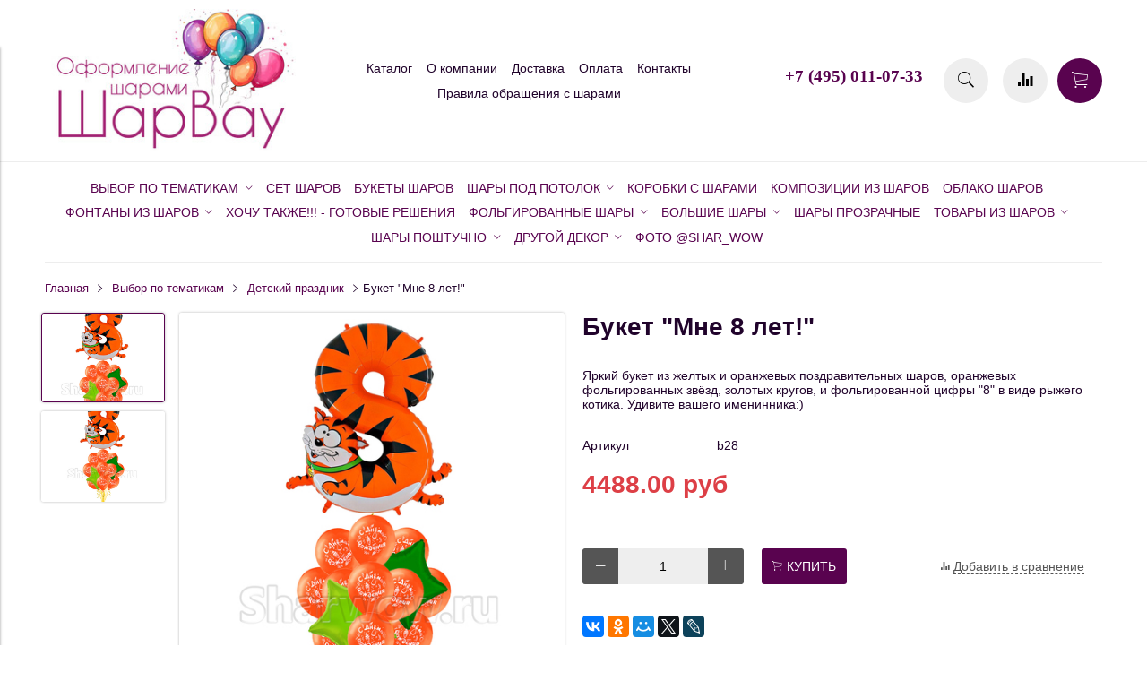

--- FILE ---
content_type: text/html; charset=utf-8
request_url: https://www.sharwow.ru/product/buket-mne-8-let
body_size: 21439
content:
<!DOCTYPE html>
<html>

<head><meta data-config="{&quot;product_id&quot;:99843868}" name="page-config" content="" /><meta data-config="{&quot;money_with_currency_format&quot;:{&quot;delimiter&quot;:&quot;&quot;,&quot;separator&quot;:&quot;.&quot;,&quot;format&quot;:&quot;%n %u&quot;,&quot;unit&quot;:&quot;руб&quot;,&quot;show_price_without_cents&quot;:0},&quot;currency_code&quot;:&quot;RUR&quot;,&quot;currency_iso_code&quot;:&quot;RUB&quot;,&quot;default_currency&quot;:{&quot;title&quot;:&quot;Российский рубль&quot;,&quot;code&quot;:&quot;RUR&quot;,&quot;rate&quot;:1.0,&quot;format_string&quot;:&quot;%n %u&quot;,&quot;unit&quot;:&quot;руб&quot;,&quot;price_separator&quot;:null,&quot;is_default&quot;:true,&quot;price_delimiter&quot;:null,&quot;show_price_with_delimiter&quot;:null,&quot;show_price_without_cents&quot;:null},&quot;facebook&quot;:{&quot;pixelActive&quot;:true,&quot;currency_code&quot;:&quot;RUB&quot;,&quot;use_variants&quot;:false},&quot;vk&quot;:{&quot;pixel_active&quot;:null,&quot;price_list_id&quot;:null},&quot;new_ya_metrika&quot;:true,&quot;ecommerce_data_container&quot;:&quot;dataLayer&quot;,&quot;common_js_version&quot;:&quot;v2&quot;,&quot;vue_ui_version&quot;:null,&quot;feedback_captcha_enabled&quot;:null,&quot;account_id&quot;:463503,&quot;hide_items_out_of_stock&quot;:false,&quot;forbid_order_over_existing&quot;:false,&quot;minimum_items_price&quot;:null,&quot;enable_comparison&quot;:true,&quot;locale&quot;:&quot;ru&quot;,&quot;client_group&quot;:null,&quot;consent_to_personal_data&quot;:{&quot;active&quot;:false,&quot;obligatory&quot;:false,&quot;description&quot;:&quot;Настоящим подтверждаю, что я ознакомлен и согласен с условиями \u003ca href=&#39;/page/oferta&#39; target=&#39;blank&#39;\u003eоферты и политики конфиденциальности\u003c/a\u003e.&quot;},&quot;recaptcha_key&quot;:&quot;6LfXhUEmAAAAAOGNQm5_a2Ach-HWlFKD3Sq7vfFj&quot;,&quot;recaptcha_key_v3&quot;:&quot;6LcZi0EmAAAAAPNov8uGBKSHCvBArp9oO15qAhXa&quot;,&quot;yandex_captcha_key&quot;:&quot;ysc1_ec1ApqrRlTZTXotpTnO8PmXe2ISPHxsd9MO3y0rye822b9d2&quot;,&quot;checkout_float_order_content_block&quot;:false,&quot;available_products_characteristics_ids&quot;:null,&quot;sber_id_app_id&quot;:&quot;5b5a3c11-72e5-4871-8649-4cdbab3ba9a4&quot;,&quot;theme_generation&quot;:2,&quot;quick_checkout_captcha_enabled&quot;:false,&quot;max_order_lines_count&quot;:500,&quot;sber_bnpl_min_amount&quot;:1000,&quot;sber_bnpl_max_amount&quot;:150000,&quot;counter_settings&quot;:{&quot;data_layer_name&quot;:&quot;dataLayer&quot;,&quot;new_counters_setup&quot;:false,&quot;add_to_cart_event&quot;:true,&quot;remove_from_cart_event&quot;:true,&quot;add_to_wishlist_event&quot;:true},&quot;site_setting&quot;:{&quot;show_cart_button&quot;:true,&quot;show_service_button&quot;:false,&quot;show_marketplace_button&quot;:false,&quot;show_quick_checkout_button&quot;:false},&quot;warehouses&quot;:[],&quot;captcha_type&quot;:&quot;google&quot;,&quot;human_readable_urls&quot;:false}" name="shop-config" content="" /><meta name='js-evnvironment' content='production' /><meta name='default-locale' content='ru' /><meta name='insales-redefined-api-methods' content="[]" /><script src="/packs/js/shop_bundle-2b0004e7d539ecb78a46.js"></script><script type="text/javascript" src="https://static.insales-cdn.com/assets/common-js/common.v2.25.28.js"></script><script type="text/javascript" src="https://static.insales-cdn.com/assets/static-versioned/v3.72/static/libs/lodash/4.17.21/lodash.min.js"></script>
<!--InsalesCounter -->
<script type="text/javascript">
(function() {
  if (typeof window.__insalesCounterId !== 'undefined') {
    return;
  }

  try {
    Object.defineProperty(window, '__insalesCounterId', {
      value: 463503,
      writable: true,
      configurable: true
    });
  } catch (e) {
    console.error('InsalesCounter: Failed to define property, using fallback:', e);
    window.__insalesCounterId = 463503;
  }

  if (typeof window.__insalesCounterId === 'undefined') {
    console.error('InsalesCounter: Failed to set counter ID');
    return;
  }

  let script = document.createElement('script');
  script.async = true;
  script.src = '/javascripts/insales_counter.js?7';
  let firstScript = document.getElementsByTagName('script')[0];
  firstScript.parentNode.insertBefore(script, firstScript);
})();
</script>
<!-- /InsalesCounter -->


  



<title>
  
    Букет "Мне 8 лет!" - Воздушные шары с гелием | ШарВау - Доставка и оформление воздушными шарами в Москве и МО
    
  
</title>



<!-- meta -->
<meta charset="UTF-8" />
<meta name="keywords" content='Букет "Мне 8 лет!" - Воздушные шары с гелием | ШарВау - Доставка и оформление воздушными шарами в Москве и МО'/>
<meta name="description" content='Студия оформления воздушными шарами "ШарВау" представляет шары с гелием и оформление шарами.
Круглосуточная доставка по Москве и области.
☎️ +7 (495) 011-07-33
Смотрите все товары в разделе «День Рождения»
'/>
<meta name="robots" content="index,follow" />
<meta http-equiv="X-UA-Compatible" content="IE=edge,chrome=1" />
<meta name="viewport" content="width=device-width, initial-scale=1.0" />
<meta name="SKYPE_TOOLBAR" content="SKYPE_TOOLBAR_PARSER_COMPATIBLE" />


  <meta name="handle" content=''/>


<!-- rss feed-->
<link rel="alternate" type="application/rss+xml" title="Блог" href="/blogs/blog.atom" />



    <meta property="og:title" content="Букет "Мне 8 лет!"" />
    <meta property="og:type" content="website" />
    <meta property="og:url" content="https://www.sharwow.ru/product/buket-mne-8-let" />

    
      <meta property="og:image" content="https://static.insales-cdn.com/images/products/1/1586/153159218/compact_букет_8_котенок_21.jpg" />
    

  

<!-- icons-->
<link rel="icon" type="image/png" sizes="16x16" href="https://static.insales-cdn.com/assets/1/930/885666/1760190050/favicon.png" />

<!-- fixes -->
<script src="https://static.insales-cdn.com/assets/1/930/885666/1760190050/modernizr-custom.js"></script>
<!--[if IE]>
<script src="//html5shiv.googlecode.com/svn/trunk/html5.js"></script><![endif]-->
<!--[if lt IE 9]>
<script src="//css3-mediaqueries-js.googlecode.com/svn/trunk/css3-mediaqueries.js"></script>
<![endif]-->


  



<link href="//maxcdn.bootstrapcdn.com/font-awesome/4.6.3/css/font-awesome.min.css" rel="stylesheet" />
<link href="https://static.insales-cdn.com/assets/1/930/885666/1760190050/theme.css" rel="stylesheet" type="text/css" />

<!-- fixes -->
<link href="https://static.insales-cdn.com/assets/1/930/885666/1760190050/ie.css" rel="stylesheet" type="text/css" />

<meta name='product-id' content='99843868' />
</head>
<body class="adaptive">

<div class="top-toolbar">
  <div class="row">

    <div class="mobile-toolbar cell-sm-2">
      <button class="button left-toolbar-trigger" type="button"><i class="icon ion-navicon"></i></button>
    </div><!-- /.mobile-toolbar -->

    <div class="contacts cell-sm-6">
      
          <div class="phone"><p><span style="font-size: 14pt; color: #999999;"><strong><span style="font-family: 'arial black', 'avant garde';"><a style="text-decoration: none;" href="tel:+74950110733">+7 (495) 011-07-33</a></span></strong></span></p></div>
      
    </div><!-- /.contacts -->

    <div class="shopcart-toolbar cell-sm-4 text-right-sm">
      <a class="button shopcart-link js-shopcart-area" href="/cart_items">
        <i class="icon ion-ios-cart-outline"></i>
        <span class="shopcart-count">(<span class="js-shopcart-amount"></span>)</span>
      </a>
    </div><!-- /.shopcart-toolbar -->


  </div>
</div><!-- /.top-toolbar -->


<div class="page-wrapper">

  <header class="main-header">
  <div class="container">
    <div class="row middle-xl">

      <div class="logotype cell-xl-3 text-center-md cell-md-12">

        

          <a title="ШарВау - Доставка и оформление воздушными шарами в Москве и МО" href="/" class="logotype-link">
            <img src="https://static.insales-cdn.com/assets/1/930/885666/1760190050/logotype.jpg" class="logotype-image" alt="ШарВау - Доставка и оформление воздушными шарами в Москве и МО" title="ШарВау - Доставка и оформление воздушными шарами в Москве и МО"/>
          </a>

        

      </div><!-- /.logotype -->

      <div class="main-toolbar cell-xl-5 cell-md-8 hidden-sm">
        <ul class="main-menu list">
          
            <li class="menu-item list-item">
              <a href="/collection/all" class="menu-link" title="Каталог">
                Каталог
              </a>
            </li>
          
            <li class="menu-item list-item">
              <a href="/page/about-us" class="menu-link" title="О компании">
                О компании
              </a>
            </li>
          
            <li class="menu-item list-item">
              <a href="/page/delivery" class="menu-link" title="Доставка">
                Доставка
              </a>
            </li>
          
            <li class="menu-item list-item">
              <a href="/page/payment" class="menu-link" title="Оплата">
                Оплата
              </a>
            </li>
          
            <li class="menu-item list-item">
              <a href="/page/feedback" class="menu-link" title="Контакты">
                Контакты
              </a>
            </li>
          
            <li class="menu-item list-item">
              <a href="/page/pravila-obrascheniya-2" class="menu-link" title="Правила обращения с шарами">
                Правила обращения с шарами
              </a>
            </li>
          
        </ul><!-- /.main-menu -->
      </div><!-- /.main-toolbar -->

      <div class="contacts cell-xl-2 text-right-xl hidden-sm">

        
        <div class="phone"><p><span style="font-size: 14pt; color: #999999;"><strong><span style="font-family: 'arial black', 'avant garde';"><a style="text-decoration: none;" href="tel:+74950110733">+7 (495) 011-07-33</a></span></strong></span></p></div>
        

        
        <div class="email"></div>
        

      </div><!-- /.contacts -->

      <div class="user-toolbar cell-xl-2 text-right-xl hidden-sm">

        <div class="search-widget dropdown">

          <button class="search-trigger button button-circle is-gray dropdown-toggle js-toggle" data-target="parent">
            <i class="icon search-icon ion-ios-search"></i>
          </button>

          <form action="/search" method="get" class="search-widget-form dropdown-block">

            <input type="hidden" name="lang" value="ru">

            <input id="search-widget-input" class="input-field search-input" type="text" placeholder="Поиск" name="q" value=""/>

            <button class="button button-circle is-primary search-button" type="submit">
              <i class="icon search-icon ion-ios-search"></i>
            </button>

          </form>

        </div><!-- /.search-widget -->

        
        <a title="Сравнение" class="compare-button button button-circle is-gray" href="/compares">
          <i class="icon compare-icon ion-stats-bars"></i>
          <span class="compare-counter js-compare-amount"></span>
        </a><!-- /.compare-button -->
        

        <div class="shopcart-widget">
          <a title="Корзина" href="/cart_items" class="shopcart-link button button-circle is-primary">
            <i class="icon shopcart-icon ion-ios-cart-outline"></i>
            <span class="shopcart-counter js-shopcart-amount"></span>
          </a>
        </div><!-- /.shopcart-widget -->

      </div><!-- /.user-toolbar -->

    </div>
  </div>
</header>


  <div class="page-inner container">

    



  

    <div class="collection-menu-horizontal-wrapper container">
      <ul class="collection-menu-horizontal list js-edge-calc">

        

          

          

          <li class="list-item menu-item  dropdown is-absolute " data-handle="vybor-po-tematikam">

            <a title="Выбор по тематикам" href="/collection/vybor-po-tematikam" class="menu-link">
              <span class="link-text">Выбор по тематикам</span>
               <i class="dropdown-icon ion ion-ios-arrow-down"></i> 
            </a>

            

              <ul class="submenu list-vertical dropdown-block level-2">

                

                  

                  

                  <li class="list-item menu-item " data-handle="8-marta">

                    <a title="8 Марта" href="/collection/8-marta" class="menu-link">
                      <span class="link-text">8 Марта</span>
                      
                    </a>

                    

                  </li>

                

                  

                  

                  <li class="list-item menu-item " data-handle="14-fevralya">

                    <a title="14 Февраля" href="/collection/14-fevralya" class="menu-link">
                      <span class="link-text">14 Февраля</span>
                      
                    </a>

                    

                  </li>

                

                  

                  

                  <li class="list-item menu-item " data-handle="23-fevralya">

                    <a title="23 февраля" href="/collection/23-fevralya" class="menu-link">
                      <span class="link-text">23 февраля</span>
                      
                    </a>

                    

                  </li>

                

                  

                  

                  <li class="list-item menu-item " data-handle="den-rozhdeniya">

                    <a title="День Рождения" href="/collection/den-rozhdeniya" class="menu-link">
                      <span class="link-text">День Рождения</span>
                      
                    </a>

                    

                  </li>

                

                  

                  

                  <li class="list-item menu-item " data-handle="detskiy-prazdnik">

                    <a title="Детский праздник" href="/collection/detskiy-prazdnik" class="menu-link">
                      <span class="link-text">Детский праздник</span>
                      
                    </a>

                    

                  </li>

                

                  

                  

                  <li class="list-item menu-item " data-handle="zhivotnye">

                    <a title="Животные" href="/collection/zhivotnye" class="menu-link">
                      <span class="link-text">Животные</span>
                      
                    </a>

                    

                  </li>

                

                  

                  

                  <li class="list-item menu-item " data-handle="kosmos">

                    <a title="Космос" href="/collection/kosmos" class="menu-link">
                      <span class="link-text">Космос</span>
                      
                    </a>

                    

                  </li>

                

                  

                  

                  <li class="list-item menu-item " data-handle="mame">

                    <a title="Маме" href="/collection/mame" class="menu-link">
                      <span class="link-text">Маме</span>
                      
                    </a>

                    

                  </li>

                

                  

                  

                  <li class="list-item menu-item " data-handle="muzhchine">

                    <a title="Мужчине" href="/collection/muzhchine" class="menu-link">
                      <span class="link-text">Мужчине</span>
                      
                    </a>

                    

                  </li>

                

                  

                  

                  <li class="list-item menu-item " data-handle="na-vypisku">

                    <a title="На выписку" href="/collection/na-vypisku" class="menu-link">
                      <span class="link-text">На выписку</span>
                      
                    </a>

                    

                  </li>

                

                  

                  

                  <li class="list-item menu-item " data-handle="novyy-god">

                    <a title="Новый год" href="/collection/novyy-god" class="menu-link">
                      <span class="link-text">Новый год</span>
                      
                    </a>

                    

                  </li>

                

                  

                  

                  <li class="list-item menu-item " data-handle="opredelenie-pola">

                    <a title="Определение пола" href="/collection/opredelenie-pola" class="menu-link">
                      <span class="link-text">Определение пола</span>
                      
                    </a>

                    

                  </li>

                

                  

                  

                  <li class="list-item menu-item " data-handle="pape">

                    <a title="Папе" href="/collection/pape" class="menu-link">
                      <span class="link-text">Папе</span>
                      
                    </a>

                    

                  </li>

                

                  

                  

                  <li class="list-item menu-item " data-handle="prikoly">

                    <a title="Приколы" href="/collection/prikoly" class="menu-link">
                      <span class="link-text">Приколы</span>
                      
                    </a>

                    

                  </li>

                

                  

                  

                  <li class="list-item menu-item " data-handle="printsessy">

                    <a title="Принцессы" href="/collection/printsessy" class="menu-link">
                      <span class="link-text">Принцессы</span>
                      
                    </a>

                    

                  </li>

                

                  

                  

                  <li class="list-item menu-item " data-handle="tropiki">

                    <a title="Тропики" href="/collection/tropiki" class="menu-link">
                      <span class="link-text">Тропики</span>
                      
                    </a>

                    

                  </li>

                

                  

                  

                  <li class="list-item menu-item " data-handle="svadba">

                    <a title="Свадьба" href="/collection/svadba" class="menu-link">
                      <span class="link-text">Свадьба</span>
                      
                    </a>

                    

                  </li>

                

                  

                  

                  <li class="list-item menu-item " data-handle="hellouin">

                    <a title="Хэллоуин" href="/collection/hellouin" class="menu-link">
                      <span class="link-text">Хэллоуин</span>
                      
                    </a>

                    

                  </li>

                

                  

                  

                  <li class="list-item menu-item " data-handle="shkola">

                    <a title="Школа" href="/collection/shkola" class="menu-link">
                      <span class="link-text">Школа</span>
                      
                    </a>

                    

                  </li>

                

                  

                  

                  <li class="list-item menu-item " data-handle="malchikam">

                    <a title="Мальчикам" href="/collection/malchikam" class="menu-link">
                      <span class="link-text">Мальчикам</span>
                      
                    </a>

                    

                  </li>

                

              </ul><!-- /.submenu.level-2 -->

            

          </li>

        

          

          

          <li class="list-item menu-item " data-handle="set-sharov">

            <a title="Сет шаров" href="/collection/set-sharov" class="menu-link">
              <span class="link-text">Сет шаров</span>
              
            </a>

            

          </li>

        

          

          

          <li class="list-item menu-item " data-handle="bukety-iz-sharov">

            <a title="Букеты шаров" href="/collection/bukety-iz-sharov" class="menu-link">
              <span class="link-text">Букеты шаров</span>
              
            </a>

            

          </li>

        

          

          

          <li class="list-item menu-item  dropdown is-absolute " data-handle="shary-pod-potolok">

            <a title="Шары под потолок" href="/collection/shary-pod-potolok" class="menu-link">
              <span class="link-text">Шары под потолок</span>
               <i class="dropdown-icon ion ion-ios-arrow-down"></i> 
            </a>

            

              <ul class="submenu list-vertical dropdown-block level-2">

                

                  

                  

                  <li class="list-item menu-item " data-handle="bez-risunka">

                    <a title="Без рисунка" href="/collection/bez-risunka" class="menu-link">
                      <span class="link-text">Без рисунка</span>
                      
                    </a>

                    

                  </li>

                

                  

                  

                  <li class="list-item menu-item " data-handle="s-risunkom">

                    <a title="С рисунком" href="/collection/s-risunkom" class="menu-link">
                      <span class="link-text">С рисунком</span>
                      
                    </a>

                    

                  </li>

                

                  

                  

                  <li class="list-item menu-item " data-handle="vybrat-po-foto">

                    <a title="Выбрать по фото" href="/collection/vybrat-po-foto" class="menu-link">
                      <span class="link-text">Выбрать по фото</span>
                      
                    </a>

                    

                  </li>

                

              </ul><!-- /.submenu.level-2 -->

            

          </li>

        

          

          

          <li class="list-item menu-item " data-handle="korobki-s-sharami">

            <a title="Коробки с шарами" href="/collection/korobki-s-sharami" class="menu-link">
              <span class="link-text">Коробки с шарами</span>
              
            </a>

            

          </li>

        

          

          

          <li class="list-item menu-item " data-handle="kompozitsii-iz-sharov">

            <a title="Композиции из шаров" href="/collection/kompozitsii-iz-sharov" class="menu-link">
              <span class="link-text">Композиции из шаров</span>
              
            </a>

            

          </li>

        

          

          

          <li class="list-item menu-item " data-handle="oblako-sharov">

            <a title="Облако шаров" href="/collection/oblako-sharov" class="menu-link">
              <span class="link-text">Облако шаров</span>
              
            </a>

            

          </li>

        

          

          

          <li class="list-item menu-item  dropdown is-absolute " data-handle="fontany-iz-sharov">

            <a title="Фонтаны из шаров" href="/collection/fontany-iz-sharov" class="menu-link">
              <span class="link-text">Фонтаны из шаров</span>
               <i class="dropdown-icon ion ion-ios-arrow-down"></i> 
            </a>

            

              <ul class="submenu list-vertical dropdown-block level-2">

                

                  

                  

                  <li class="list-item menu-item " data-handle="fontany-po-foto">

                    <a title="Фонтаны по фото" href="/collection/fontany-po-foto" class="menu-link">
                      <span class="link-text">Фонтаны по фото</span>
                      
                    </a>

                    

                  </li>

                

              </ul><!-- /.submenu.level-2 -->

            

          </li>

        

          

          

          <li class="list-item menu-item " data-handle="hochu-takzhe">

            <a title="Хочу также!!! - Готовые решения" href="/collection/hochu-takzhe" class="menu-link">
              <span class="link-text">Хочу также!!! - Готовые решения</span>
              
            </a>

            

          </li>

        

          

          

          <li class="list-item menu-item  dropdown is-absolute " data-handle="folgirovannye-shary">

            <a title="Фольгированные шары" href="/collection/folgirovannye-shary" class="menu-link">
              <span class="link-text">Фольгированные шары</span>
               <i class="dropdown-icon ion ion-ios-arrow-down"></i> 
            </a>

            

              <ul class="submenu list-vertical dropdown-block level-2">

                

                  

                  

                  <li class="list-item menu-item  dropdown is-absolute " data-handle="figury-iz-folgi">

                    <a title="Фигуры из фольги" href="/collection/figury-iz-folgi" class="menu-link">
                      <span class="link-text">Фигуры из фольги</span>
                       <i class="dropdown-icon ion ion-ios-arrow-right"></i> 
                    </a>

                    

                      <ul class="submenu list-vertical dropdown-block level-3">

                        

                          <li class="list-item menu-item" data-handle="avto-tehnika">
                            <a title="Авто, техника" href="/collection/avto-tehnika" class="menu-link">
                              <span class="link-text">Авто, техника</span>
                            </a>
                          </li>

                        

                          <li class="list-item menu-item" data-handle="derevya-tsvety">
                            <a title="Деревья, Цветы" href="/collection/derevya-tsvety" class="menu-link">
                              <span class="link-text">Деревья, Цветы</span>
                            </a>
                          </li>

                        

                          <li class="list-item menu-item" data-handle="dinozavry-drakony">
                            <a title="Динозавры, драконы" href="/collection/dinozavry-drakony" class="menu-link">
                              <span class="link-text">Динозавры, драконы</span>
                            </a>
                          </li>

                        

                          <li class="list-item menu-item" data-handle="eda-sladosti">
                            <a title="Еда, сладости" href="/collection/eda-sladosti" class="menu-link">
                              <span class="link-text">Еда, сладости</span>
                            </a>
                          </li>

                        

                          <li class="list-item menu-item" data-handle="edinorogi">
                            <a title="Единороги" href="/collection/edinorogi" class="menu-link">
                              <span class="link-text">Единороги</span>
                            </a>
                          </li>

                        

                          <li class="list-item menu-item" data-handle="zhivotnye-2">
                            <a title="Животные" href="/collection/zhivotnye-2" class="menu-link">
                              <span class="link-text">Животные</span>
                            </a>
                          </li>

                        

                          <li class="list-item menu-item" data-handle="izvestnye-geroi">
                            <a title="Известные герои" href="/collection/izvestnye-geroi" class="menu-link">
                              <span class="link-text">Известные герои</span>
                            </a>
                          </li>

                        

                          <li class="list-item menu-item" data-handle="korony">
                            <a title="Короны" href="/collection/korony" class="menu-link">
                              <span class="link-text">Короны</span>
                            </a>
                          </li>

                        

                          <li class="list-item menu-item" data-handle="kosmos-2">
                            <a title="Космос" href="/collection/kosmos-2" class="menu-link">
                              <span class="link-text">Космос</span>
                            </a>
                          </li>

                        

                          <li class="list-item menu-item" data-handle="kotiki">
                            <a title="Котики" href="/collection/kotiki" class="menu-link">
                              <span class="link-text">Котики</span>
                            </a>
                          </li>

                        

                          <li class="list-item menu-item" data-handle="malysh-na-vypisku">
                            <a title="Малыш, на выписку" href="/collection/malysh-na-vypisku" class="menu-link">
                              <span class="link-text">Малыш, на выписку</span>
                            </a>
                          </li>

                        

                          <li class="list-item menu-item" data-handle="napitki-bokaly">
                            <a title="Напитки, бокалы" href="/collection/napitki-bokaly" class="menu-link">
                              <span class="link-text">Напитки, бокалы</span>
                            </a>
                          </li>

                        

                          <li class="list-item menu-item" data-handle="podvodnyy-mir">
                            <a title="Подводный мир" href="/collection/podvodnyy-mir" class="menu-link">
                              <span class="link-text">Подводный мир</span>
                            </a>
                          </li>

                        

                          <li class="list-item menu-item" data-handle="printsessy-kukly">
                            <a title="Принцессы, куклы" href="/collection/printsessy-kukly" class="menu-link">
                              <span class="link-text">Принцессы, куклы</span>
                            </a>
                          </li>

                        

                          <li class="list-item menu-item" data-handle="ptitsy-nasekomye">
                            <a title="Птицы, насекомые" href="/collection/ptitsy-nasekomye" class="menu-link">
                              <span class="link-text">Птицы, насекомые</span>
                            </a>
                          </li>

                        

                          <li class="list-item menu-item" data-handle="sobachki">
                            <a title="Собачки" href="/collection/sobachki" class="menu-link">
                              <span class="link-text">Собачки</span>
                            </a>
                          </li>

                        

                          <li class="list-item menu-item" data-handle="shkola-2">
                            <a title="Школа" href="/collection/shkola-2" class="menu-link">
                              <span class="link-text">Школа</span>
                            </a>
                          </li>

                        

                          <li class="list-item menu-item" data-handle="priroda">
                            <a title="Природа" href="/collection/priroda" class="menu-link">
                              <span class="link-text">Природа</span>
                            </a>
                          </li>

                        

                      </ul><!-- /.submenu.level-3 -->

                    

                  </li>

                

                  

                  

                  <li class="list-item menu-item " data-handle="tsifry">

                    <a title="Цифры" href="/collection/tsifry" class="menu-link">
                      <span class="link-text">Цифры</span>
                      
                    </a>

                    

                  </li>

                

                  

                  

                  <li class="list-item menu-item " data-handle="shary-krugi">

                    <a title="Шары-круги" href="/collection/shary-krugi" class="menu-link">
                      <span class="link-text">Шары-круги</span>
                      
                    </a>

                    

                  </li>

                

                  

                  

                  <li class="list-item menu-item " data-handle="shary-serdtsa">

                    <a title="Шары-сердца" href="/collection/shary-serdtsa" class="menu-link">
                      <span class="link-text">Шары-сердца</span>
                      
                    </a>

                    

                  </li>

                

                  

                  

                  <li class="list-item menu-item " data-handle="shary-zvezdy">

                    <a title="Шары-звезды" href="/collection/shary-zvezdy" class="menu-link">
                      <span class="link-text">Шары-звезды</span>
                      
                    </a>

                    

                  </li>

                

                  

                  

                  <li class="list-item menu-item " data-handle="shary-ledentsy">

                    <a title="Шары-леденцы" href="/collection/shary-ledentsy" class="menu-link">
                      <span class="link-text">Шары-леденцы</span>
                      
                    </a>

                    

                  </li>

                

                  

                  

                  <li class="list-item menu-item " data-handle="bolshie-figury">

                    <a title="Большие фигуры" href="/collection/bolshie-figury" class="menu-link">
                      <span class="link-text">Большие фигуры</span>
                      
                    </a>

                    

                  </li>

                

                  

                  

                  <li class="list-item menu-item " data-handle="shary-s-risunkom">

                    <a title="Шары с рисунком" href="/collection/shary-s-risunkom" class="menu-link">
                      <span class="link-text">Шары с рисунком</span>
                      
                    </a>

                    

                  </li>

                

                  

                  

                  <li class="list-item menu-item " data-handle="osobye-figury">

                    <a title="Особые фигуры" href="/collection/osobye-figury" class="menu-link">
                      <span class="link-text">Особые фигуры</span>
                      
                    </a>

                    

                  </li>

                

                  

                  

                  <li class="list-item menu-item " data-handle="bukvy-i-slova">

                    <a title="Буквы и слова" href="/collection/bukvy-i-slova" class="menu-link">
                      <span class="link-text">Буквы и слова</span>
                      
                    </a>

                    

                  </li>

                

                  

                  

                  <li class="list-item menu-item " data-handle="hodyachie-figury">

                    <a title="Ходячие фигуры" href="/collection/hodyachie-figury" class="menu-link">
                      <span class="link-text">Ходячие фигуры</span>
                      
                    </a>

                    

                  </li>

                

                  

                  

                  <li class="list-item menu-item  dropdown is-absolute " data-handle="mini-figury">

                    <a title="Нелетающие фигуры" href="/collection/mini-figury" class="menu-link">
                      <span class="link-text">Нелетающие фигуры</span>
                       <i class="dropdown-icon ion ion-ios-arrow-right"></i> 
                    </a>

                    

                      <ul class="submenu list-vertical dropdown-block level-3">

                        

                          <li class="list-item menu-item" data-handle="mini-tsifry">
                            <a title="Мини-цифры" href="/collection/mini-tsifry" class="menu-link">
                              <span class="link-text">Мини-цифры</span>
                            </a>
                          </li>

                        

                          <li class="list-item menu-item" data-handle="mini-serdtsa-zvezdy-krugi">
                            <a title="Мини сердца, звезды, круги" href="/collection/mini-serdtsa-zvezdy-krugi" class="menu-link">
                              <span class="link-text">Мини сердца, звезды, круги</span>
                            </a>
                          </li>

                        

                          <li class="list-item menu-item" data-handle="mini-figury-2">
                            <a title="Мини фигуры" href="/collection/mini-figury-2" class="menu-link">
                              <span class="link-text">Мини фигуры</span>
                            </a>
                          </li>

                        

                          <li class="list-item menu-item" data-handle="neletayuschie-figury">
                            <a title="Нелетающие фигуры" href="/collection/neletayuschie-figury" class="menu-link">
                              <span class="link-text">Нелетающие фигуры</span>
                            </a>
                          </li>

                        

                      </ul><!-- /.submenu.level-3 -->

                    

                  </li>

                

              </ul><!-- /.submenu.level-2 -->

            

          </li>

        

          

          

          <li class="list-item menu-item  dropdown is-absolute " data-handle="bolshie-shary-2">

            <a title="Большие шары" href="/collection/bolshie-shary-2" class="menu-link">
              <span class="link-text">Большие шары</span>
               <i class="dropdown-icon ion ion-ios-arrow-down"></i> 
            </a>

            

              <ul class="submenu list-vertical dropdown-block level-2">

                

                  

                  

                  <li class="list-item menu-item " data-handle="prozrachnyy-shar-bubbles">

                    <a title="Прозрачный шар Bubbles" href="/collection/prozrachnyy-shar-bubbles" class="menu-link">
                      <span class="link-text">Прозрачный шар Bubbles</span>
                      
                    </a>

                    

                  </li>

                

                  

                  

                  <li class="list-item menu-item " data-handle="bolshie-serdtsa-zvezdy-krugi">

                    <a title="Большие сердца, звезды, круги" href="/collection/bolshie-serdtsa-zvezdy-krugi" class="menu-link">
                      <span class="link-text">Большие сердца, звезды, круги</span>
                      
                    </a>

                    

                  </li>

                

                  

                  

                  <li class="list-item menu-item " data-handle="sfery-3d-iz-folgi">

                    <a title="Сферы 3D из фольги" href="/collection/sfery-3d-iz-folgi" class="menu-link">
                      <span class="link-text">Сферы 3D из фольги</span>
                      
                    </a>

                    

                  </li>

                

                  

                  

                  <li class="list-item menu-item " data-handle="gotovye-resheniya-s-nadpisyami">

                    <a title="Готовые решения с надписями" href="/collection/gotovye-resheniya-s-nadpisyami" class="menu-link">
                      <span class="link-text">Готовые решения с надписями</span>
                      
                    </a>

                    

                  </li>

                

                  

                  

                  <li class="list-item menu-item " data-handle="lateksnye-srednie-shary-45-sm">

                    <a title="Латексные средние шары 45 см" href="/collection/lateksnye-srednie-shary-45-sm" class="menu-link">
                      <span class="link-text">Латексные средние шары 45 см</span>
                      
                    </a>

                    

                  </li>

                

                  

                  

                  <li class="list-item menu-item " data-handle="bolshie-lateksnye-shary-61-sm">

                    <a title="Большие латексные шары, 61 см" href="/collection/bolshie-lateksnye-shary-61-sm" class="menu-link">
                      <span class="link-text">Большие латексные шары, 61 см</span>
                      
                    </a>

                    

                  </li>

                

                  

                  

                  <li class="list-item menu-item " data-handle="bolshie-lateksnye-shary-91-sm">

                    <a title="Большие латексные шары, 91 см" href="/collection/bolshie-lateksnye-shary-91-sm" class="menu-link">
                      <span class="link-text">Большие латексные шары, 91 см</span>
                      
                    </a>

                    

                  </li>

                

              </ul><!-- /.submenu.level-2 -->

            

          </li>

        

          

          

          <li class="list-item menu-item " data-handle="shary-prozrachnye-2">

            <a title="Шары прозрачные" href="/collection/shary-prozrachnye-2" class="menu-link">
              <span class="link-text">Шары прозрачные</span>
              
            </a>

            

          </li>

        

          

          

          <li class="list-item menu-item  dropdown is-absolute " data-handle="tovary-iz-sharov_arki-stoyki-kompozitsii">

            <a title="Товары из шаров" href="/collection/tovary-iz-sharov_arki-stoyki-kompozitsii" class="menu-link">
              <span class="link-text">Товары из шаров</span>
               <i class="dropdown-icon ion ion-ios-arrow-down"></i> 
            </a>

            

              <ul class="submenu list-vertical dropdown-block level-2">

                

                  

                  

                  <li class="list-item menu-item " data-handle="gelievye-tsepochki-iz-sharov">

                    <a title="Гелиевые цепочки из шаров" href="/collection/gelievye-tsepochki-iz-sharov" class="menu-link">
                      <span class="link-text">Гелиевые цепочки из шаров</span>
                      
                    </a>

                    

                  </li>

                

                  

                  

                  <li class="list-item menu-item " data-handle="tsvety-iz-sharov">

                    <a title="Цветы из шаров" href="/collection/tsvety-iz-sharov" class="menu-link">
                      <span class="link-text">Цветы из шаров</span>
                      
                    </a>

                    

                  </li>

                

                  

                  

                  <li class="list-item menu-item " data-handle="arki-iz-sharov">

                    <a title="Арки из шаров" href="/collection/arki-iz-sharov" class="menu-link">
                      <span class="link-text">Арки из шаров</span>
                      
                    </a>

                    

                  </li>

                

                  

                  

                  <li class="list-item menu-item " data-handle="stoyki-iz-sharov">

                    <a title="Стойки из шаров" href="/collection/stoyki-iz-sharov" class="menu-link">
                      <span class="link-text">Стойки из шаров</span>
                      
                    </a>

                    

                  </li>

                

                  

                  

                  <li class="list-item menu-item " data-handle="kompozitsii-iz-sharov-2">

                    <a title="Композиции из шаров" href="/collection/kompozitsii-iz-sharov-2" class="menu-link">
                      <span class="link-text">Композиции из шаров</span>
                      
                    </a>

                    

                  </li>

                

                  

                  

                  <li class="list-item menu-item " data-handle="figury-iz-sharov">

                    <a title="Фигуры из шаров" href="/collection/figury-iz-sharov" class="menu-link">
                      <span class="link-text">Фигуры из шаров</span>
                      
                    </a>

                    

                  </li>

                

              </ul><!-- /.submenu.level-2 -->

            

          </li>

        

          

          

          <li class="list-item menu-item  dropdown is-absolute " data-handle="vybrat-shariki-poshtuchno">

            <a title="Шары поштучно" href="/collection/vybrat-shariki-poshtuchno" class="menu-link">
              <span class="link-text">Шары поштучно</span>
               <i class="dropdown-icon ion ion-ios-arrow-down"></i> 
            </a>

            

              <ul class="submenu list-vertical dropdown-block level-2">

                

                  

                  

                  <li class="list-item menu-item  dropdown is-absolute " data-handle="lateksnye-shary-3">

                    <a title="Латексные шары" href="/collection/lateksnye-shary-3" class="menu-link">
                      <span class="link-text">Латексные шары</span>
                       <i class="dropdown-icon ion ion-ios-arrow-right"></i> 
                    </a>

                    

                      <ul class="submenu list-vertical dropdown-block level-3">

                        

                          <li class="list-item menu-item" data-handle="shary-matovye">
                            <a title="Шары матовые классика" href="/collection/shary-matovye" class="menu-link">
                              <span class="link-text">Шары матовые классика</span>
                            </a>
                          </li>

                        

                          <li class="list-item menu-item" data-handle="shary-prozrachnye">
                            <a title="Шары прозрачные" href="/collection/shary-prozrachnye" class="menu-link">
                              <span class="link-text">Шары прозрачные</span>
                            </a>
                          </li>

                        

                          <li class="list-item menu-item" data-handle="shary-metallik">
                            <a title="Шары металлик" href="/collection/shary-metallik" class="menu-link">
                              <span class="link-text">Шары металлик</span>
                            </a>
                          </li>

                        

                          <li class="list-item menu-item" data-handle="shary-hrom">
                            <a title="Шары хром" href="/collection/shary-hrom" class="menu-link">
                              <span class="link-text">Шары хром</span>
                            </a>
                          </li>

                        

                          <li class="list-item menu-item" data-handle="shary-agaty-s-perelivami">
                            <a title="Шары-агаты с переливами" href="/collection/shary-agaty-s-perelivami" class="menu-link">
                              <span class="link-text">Шары-агаты с переливами</span>
                            </a>
                          </li>

                        

                          <li class="list-item menu-item" data-handle="shary-s-konfetti">
                            <a title="Шары с конфетти" href="/collection/shary-s-konfetti" class="menu-link">
                              <span class="link-text">Шары с конфетти</span>
                            </a>
                          </li>

                        

                          <li class="list-item menu-item" data-handle="shary-klassa-lyuks">
                            <a title="Шары Дабл стафф Плотный цвет" href="/collection/shary-klassa-lyuks" class="menu-link">
                              <span class="link-text">Шары Дабл стафф Плотный цвет</span>
                            </a>
                          </li>

                        

                      </ul><!-- /.submenu.level-3 -->

                    

                  </li>

                

                  

                  

                  <li class="list-item menu-item  dropdown is-absolute " data-handle="lateksnye-shary-s-risunkom">

                    <a title="Латексные шары с рисунком" href="/collection/lateksnye-shary-s-risunkom" class="menu-link">
                      <span class="link-text">Латексные шары с рисунком</span>
                       <i class="dropdown-icon ion ion-ios-arrow-right"></i> 
                    </a>

                    

                      <ul class="submenu list-vertical dropdown-block level-3">

                        

                          <li class="list-item menu-item" data-handle="v-goroshek">
                            <a title="В горошек" href="/collection/v-goroshek" class="menu-link">
                              <span class="link-text">В горошек</span>
                            </a>
                          </li>

                        

                          <li class="list-item menu-item" data-handle="vesna-tsvety-8-marta">
                            <a title="Весна, цветы, 8 марта" href="/collection/vesna-tsvety-8-marta" class="menu-link">
                              <span class="link-text">Весна, цветы, 8 марта</span>
                            </a>
                          </li>

                        

                          <li class="list-item menu-item" data-handle="vkusnyashki">
                            <a title="Вкусняшки" href="/collection/vkusnyashki" class="menu-link">
                              <span class="link-text">Вкусняшки</span>
                            </a>
                          </li>

                        

                          <li class="list-item menu-item" data-handle="vypiska">
                            <a title="Выписка" href="/collection/vypiska" class="menu-link">
                              <span class="link-text">Выписка</span>
                            </a>
                          </li>

                        

                          <li class="list-item menu-item" data-handle="devichnik">
                            <a title="Девичник" href="/collection/devichnik" class="menu-link">
                              <span class="link-text">Девичник</span>
                            </a>
                          </li>

                        

                          <li class="list-item menu-item" data-handle="den-rozhdeniya-2">
                            <a title="День Рождения" href="/collection/den-rozhdeniya-2" class="menu-link">
                              <span class="link-text">День Рождения</span>
                            </a>
                          </li>

                        

                          <li class="list-item menu-item" data-handle="detskie-geroi">
                            <a title="Детские герои" href="/collection/detskie-geroi" class="menu-link">
                              <span class="link-text">Детские герои</span>
                            </a>
                          </li>

                        

                          <li class="list-item menu-item" data-handle="zima">
                            <a title="Зима" href="/collection/zima" class="menu-link">
                              <span class="link-text">Зима</span>
                            </a>
                          </li>

                        

                          <li class="list-item menu-item" data-handle="listya-leto-osen">
                            <a title="Листья, лето, осень" href="/collection/listya-leto-osen" class="menu-link">
                              <span class="link-text">Листья, лето, осень</span>
                            </a>
                          </li>

                        

                          <li class="list-item menu-item" data-handle="mame-i-pape">
                            <a title="Маме и папе" href="/collection/mame-i-pape" class="menu-link">
                              <span class="link-text">Маме и папе</span>
                            </a>
                          </li>

                        

                          <li class="list-item menu-item" data-handle="prikoly-2">
                            <a title="Приколы" href="/collection/prikoly-2" class="menu-link">
                              <span class="link-text">Приколы</span>
                            </a>
                          </li>

                        

                          <li class="list-item menu-item" data-handle="pozhelaniya-dlya-nego">
                            <a title="Пожелания для НЕГО" href="/collection/pozhelaniya-dlya-nego" class="menu-link">
                              <span class="link-text">Пожелания для НЕГО</span>
                            </a>
                          </li>

                        

                          <li class="list-item menu-item" data-handle="pozhelaniya-dlya-neyo">
                            <a title="Пожелания для НЕЁ" href="/collection/pozhelaniya-dlya-neyo" class="menu-link">
                              <span class="link-text">Пожелания для НЕЁ</span>
                            </a>
                          </li>

                        

                          <li class="list-item menu-item" data-handle="romantika">
                            <a title="Романтика" href="/collection/romantika" class="menu-link">
                              <span class="link-text">Романтика</span>
                            </a>
                          </li>

                        

                          <li class="list-item menu-item" data-handle="shkola-3">
                            <a title="Школа" href="/collection/shkola-3" class="menu-link">
                              <span class="link-text">Школа</span>
                            </a>
                          </li>

                        

                      </ul><!-- /.submenu.level-3 -->

                    

                  </li>

                

              </ul><!-- /.submenu.level-2 -->

            

          </li>

        

          

          

          <li class="list-item menu-item  dropdown is-absolute " data-handle="drugoy-dekor">

            <a title="Другой декор" href="/collection/drugoy-dekor" class="menu-link">
              <span class="link-text">Другой декор</span>
               <i class="dropdown-icon ion ion-ios-arrow-down"></i> 
            </a>

            

              <ul class="submenu list-vertical dropdown-block level-2">

                

                  

                  

                  <li class="list-item menu-item " data-handle="bumazhnye-girlyandy-rastyazhki">

                    <a title="Бумажные гирлянды-растяжки" href="/collection/bumazhnye-girlyandy-rastyazhki" class="menu-link">
                      <span class="link-text">Бумажные гирлянды-растяжки</span>
                      
                    </a>

                    

                  </li>

                

                  

                  

                  <li class="list-item menu-item " data-handle="pompony-bumazhnye">

                    <a title="Помпоны бумажные" href="/collection/pompony-bumazhnye" class="menu-link">
                      <span class="link-text">Помпоны бумажные</span>
                      
                    </a>

                    

                  </li>

                

                  

                  

                  <li class="list-item menu-item " data-handle="girlyandy-tassel">

                    <a title="Гирлянды Тассел" href="/collection/girlyandy-tassel" class="menu-link">
                      <span class="link-text">Гирлянды Тассел</span>
                      
                    </a>

                    

                  </li>

                

                  

                  

                  <li class="list-item menu-item " data-handle="hvosty-tassel">

                    <a title="Хвосты Тассел" href="/collection/hvosty-tassel" class="menu-link">
                      <span class="link-text">Хвосты Тассел</span>
                      
                    </a>

                    

                  </li>

                

                  

                  

                  <li class="list-item menu-item " data-handle="podveski-girlyandy">

                    <a title="Подвески-гирлянды" href="/collection/podveski-girlyandy" class="menu-link">
                      <span class="link-text">Подвески-гирлянды</span>
                      
                    </a>

                    

                  </li>

                

                  

                  

                  <li class="list-item menu-item " data-handle="svechi-dlya-torta">

                    <a title="Свечи для торта" href="/collection/svechi-dlya-torta" class="menu-link">
                      <span class="link-text">Свечи для торта</span>
                      
                    </a>

                    

                  </li>

                

                  

                  

                  <li class="list-item menu-item " data-handle="gruzy-utyazheliteli-dlya-sharov">

                    <a title="Доп.товары - грузы и пр." href="/collection/gruzy-utyazheliteli-dlya-sharov" class="menu-link">
                      <span class="link-text">Доп.товары - грузы и пр.</span>
                      
                    </a>

                    

                  </li>

                

              </ul><!-- /.submenu.level-2 -->

            

          </li>

        

          

          

          <li class="list-item menu-item " data-handle="instagram-shar_wow">

            <a title="Фото  @shar_wow" href="/collection/instagram-shar_wow" class="menu-link">
              <span class="link-text">Фото  @shar_wow</span>
              
            </a>

            

          </li>

        

      </ul><!-- /.collection-menu-horizontal -->
    </div><!-- /.collection-menu-horizontal-wrapper -->

  




    <div class="breadcrumb-wrapper container">

  <ul class="breadcrumb">

    <li class="breadcrumb-item home">
      <a class="breadcrumb-link" title='Главная' href="/">Главная</a>
    </li>

    

        

          
            
            

            
              
            
              
                
                  <li class="breadcrumb-item">
                    <a class="breadcrumb-link" title='Выбор по тематикам' href="/collection/vybor-po-tematikam">Выбор по тематикам</a>
                  </li>
                
              
            
              
                
                  <li class="breadcrumb-item">
                    <a class="breadcrumb-link" title='Детский праздник' href="/collection/detskiy-prazdnik">Детский праздник</a>
                  </li>
                  <li class="breadcrumb-item"><span class="breadcrumb-link current-page">Букет "Мне 8 лет!"</span></li>
                
              
            
          
        

      

  </ul><!-- /.breadcrumb -->

</div><!-- /.breadcrumb-wrapper -->

<div class="product container js-product-wrapper" data-product-id="99843868">
  <div class="row">

    <div class="product-gallery cell-xl-6 cell-sm-12">
      <div class="row">

  

    

      <div class="gallery-thumbs-wrapper cell-xl-3">
        <div class="gallery-thumbs swiper-container-vertical js-gallery-thumbs">
          <div class="swiper-wrapper">
            
              
              <div class="swiper-slide  active  js-gallery-trigger" data-link="https://static.insales-cdn.com/images/products/1/1586/153159218/thumb_букет_8_котенок_21.jpg">
                <div class="slide-inner with-object-fit">
                  <img src="https://static.insales-cdn.com/images/products/1/1586/153159218/large_букет_8_котенок_21.jpg" alt="Букет "Мне 8 лет!"" title="" class="slide-image">
                </div>
              </div>
            
              
              <div class="swiper-slide  js-gallery-trigger" data-link="https://static.insales-cdn.com/images/products/1/1613/153159245/thumb_букет_8_котенок_2.jpg">
                <div class="slide-inner with-object-fit">
                  <img src="https://static.insales-cdn.com/images/products/1/1613/153159245/large_букет_8_котенок_2.jpg" alt="Букет "Мне 8 лет!"" title="" class="slide-image">
                </div>
              </div>
            
          </div>
          <button type="button" class="gallery-thumbs-prev js-gallery-thumbs-prev">
            <i class="ion-chevron-up"></i>
          </button>
          <button type="button" class="gallery-thumbs-next js-gallery-thumbs-next">
            <i class="ion-chevron-down"></i>
          </button>
        </div>
      </div><!-- /.gallery-thumbs-wrapper -->

      <div class="gallery-main-wrapper cell-xl-9">

        <div class="gallery-main swiper-container js-product-gallery-main">
          <div class="swiper-wrapper">
            
              
              <div class="swiper-slide">
                <div class="slide-inner">
                  <a href="https://static.insales-cdn.com/images/products/1/1586/153159218/букет_8_котенок_21.jpg" title="Букет "Мне 8 лет!"" class="image-wrapper popup-gallery" data-effect="mfp-zoom-in">
                    














                    <img src="https://static.insales-cdn.com/images/products/1/1586/153159218/large_букет_8_котенок_21.jpg" alt="Букет "Мне 8 лет!"" title="Букет "Мне 8 лет!""
                         class="slide-image">
                  </a>
                </div>
              </div>
            
              
              <div class="swiper-slide">
                <div class="slide-inner">
                  <a href="https://static.insales-cdn.com/images/products/1/1613/153159245/букет_8_котенок_2.jpg" title="Букет "Мне 8 лет!"" class="image-wrapper popup-gallery" data-effect="mfp-zoom-in">
                    














                    <img src="https://static.insales-cdn.com/images/products/1/1613/153159245/large_букет_8_котенок_2.jpg" alt="Букет "Мне 8 лет!"" title="Букет "Мне 8 лет!""
                         class="slide-image">
                  </a>
                </div>
              </div>
            
          </div>
        </div><!-- /.gallery-main -->

      </div><!-- /.gallery-main-wrapper -->

    

  

</div>

    </div>

    <form
      class="product-caption cell-xl-6 cell-sm-12"
      action="/cart_items">
      <div class="product-title on-page"><h1 class="js-product-title">Букет "Мне 8 лет!"</h1>
</div><!-- /.product-title -->

<div class="product-introtext on-page">
  Яркий букет из желтых и оранжевых поздравительных шаров, оранжевых фольгированных звёзд, золотых кругов, и фольгированной цифры "8" в виде рыжего котика. Удивите вашего именинника:)

  

</div><!-- /.product-introtext -->


  <div class="option-selectors">
    
      <input type="hidden" name="variant_id" value="169890656">
    
  </div><!-- /.option-selectors -->


<div class="product-article">
  <div class="row js-product-sku">
    <div class="article-param cell-xl-3">Артикул</div>
    <div class="article-value cell-xl-9">b28</div>
  </div>
</div><!-- /.product-article -->

<div class="product-prices on-page">
  <div class="price js-product-price">4488 руб</div>
  <div class="old-price js-product-old-price">
    
  </div>
</div><!-- /.product-prices -->

<div class="product-control on-page row middle-xl" data-compare="99843868">

  <div class="counter-wrapper js-counter-wrapper cell-xl-4 cell-lg-6  cell-sm-4 cell-xs-12 text-center-xs">
    <div class="counter" data-quantity>
      <button type="button" data-quantity-change="-1" class="button button-number count-down">
        <i class="icon ion-ios-minus-empty"></i>
      </button>
      <input type="text" value="1" min="1" max="1000" name="quantity" class="input-number input-field"/>
      <button type="button" data-quantity-change="1" class="button button-number count-up">
        <i class="icon ion-ios-plus-empty"></i>
      </button>
    </div>
  </div><!-- /.counter-wrapper -->

  <div class="buy cell-xl-4 cell-lg-6 cell-sm-4 cell-xs-12"><!-- /.buy elements -->

    <div class="product-order-variant js-variant-available">
      <button class="button button-buy button-primary" type="submit" data-item-add>
        <i class="icon button-icon buy-icon ion-ios-cart-outline"></i>
        <span class="button-text">Купить</span>
      </button>
    </div><!-- /.variant-available -->

    <div class="product-order-variant js-variant-preorder hide-xl">
      <a href="#js-preorder-modal" class="button button-buy button-primary js-preorder-open" data-effect="mfp-zoom-in">
        <i class="icon button-icon feedback-icon ion-email"></i>
        <span class="button-text">Предзаказ</span>
      </a>
    </div><!-- /.variant-preorder -->

  </div>

  
  
    <div class="compare-control cell-xl-4 cell-lg-12  cell-sm-4 cell-xs-12 hide-sm">

      <a href="#" class="compare-link compare-add" data-compare-add="99843868">
        <i class="compare-icon ion-stats-bars"></i>
        <span class="link-text">Добавить в сравнение</span>
      </a>

      <a href="#" class="compare-link compare-delete"
         data-compare-delete="99843868">
        <i class="compare-icon ion-stats-bars"></i>
        <span class="link-text">Удалить из сравнения</span>
      </a>

    </div><!-- /.compare-control -->
  
  

  

  
  <div class="share cell-mc-12">
    <script type="text/javascript" src="//yastatic.net/es5-shims/0.0.2/es5-shims.min.js" charset="utf-8"></script>
    <script type="text/javascript" src="//yastatic.net/share2/share.js" charset="utf-8"></script>
    <div class="ya-share2" data-services="vkontakte,facebook,odnoklassniki,moimir,gplus,twitter,lj" data-counter=""></div>
  </div><!-- /.share -->
  

</div><!-- /.product-control -->
    </form>

    <div class="product-content cell-xl-12">
      <ul class="tabs-menu product-tabs-menu">

  

  
    
    <li class="tabs-item menu-item active">
      <a href="#product-description" data-toggle="tabs" class="tabs-link menu-link">Описание</a>
    </li>
  

  

  
    <li class="tabs-item menu-item ">
      <a href="#product-reviews" data-toggle="tabs" class="tabs-link menu-link">Отзывы</a>
    </li>
  

</ul><!-- /.product-tabs-menu -->

<div class="tabs-list product-tabs-list">

  

  
    
    <div id="product-description" class="tab-block active">
      <div class="editor">
        <p>&nbsp;</p>
<p>&nbsp;</p>
      </div>
    </div><!-- /#product-description -->
  

  

  
    <div id="product-reviews" class="tab-block ">
      

<form class="review-form" method="post" action="/product/buket-mne-8-let/reviews#review_form" enctype="multipart/form-data">


<div id="review_form">

  

  

  <div
    class="reviews-form-wrapper dropdown ">

    <button type="button" data-toggle="collapse"
            class="button button-default dropdown-toggle js-toggle review-form-toggle" data-target="parent">
      Оставить отзыв
    </button>

    <div class="dropdown-block">

      <div class="form collapsible js-review-wrapper">

        <div class="form-row name-row row ">
          <div class="cell-xl-2 cell-sm-4 cell-xs-12">
            <label class="form-label">Имя <span class="text-error">*</span> </label>
          </div>
          <div class="cell-xl-10 cell-sm-8 cell-xs-12">
            <input name="review[author]" value="" type="text" class="form-field input-field"/>
          </div>
        </div><!-- /.name-row -->

        <div class="form-row email-row row ">
          <div class="cell-xl-2 cell-sm-4 cell-xs-12">
            <label class="form-label">E-mail <span class="text-error">*</span> </label>
          </div>
          <div class="cell-xl-10 cell-sm-8 cell-xs-12">
            <input name="review[email]" value="" type="text" class="form-field input-field"/>
          </div>
        </div><!-- /.email-row -->

        <div class="form-row message-row row ">
          <div class="cell-xl-2 cell-sm-4 cell-xs-12">
            <label class="form-label">Сообщение <span class="text-error">*</span> </label>
          </div>
          <div class="cell-xl-10 cell-sm-8 cell-xs-12">
            <textarea name="review[content]" class="form-field textarea-field"></textarea>
          </div>
        </div><!-- /.message-row -->

        
          <div class="form-row captcha-row row ">
            <div class="cell-xl-2 cell-sm-4 cell-xs-12">
              <label class="form-label">Капча <span class="text-error">*</span> </label>
            </div>
            <div class="cell-xl-10 cell-sm-8 cell-xs-12">
              <input name="review[captcha_solution]" type="text" class="form-field input-field"/>

              <div id="captcha_challenge" class="captcha-image">
                <img src="/ru_captcha" id="review_captcha_image" alt="CAPTCHA" class="rucaptcha-image" /><a href="javascript:void(0)" onclick="document.getElementById('review_captcha_image').src = '/ru_captcha?' + new Date().getTime();"><img src='/served_assets/captcha_reload.png' title='Обновить изображение' alt='Обновить изображение'/></a>
              </div>
            </div>
          </div><!-- /.captcha-row -->
        

        <div class="form-row rating-row row">
          <div class="cell-xl-2 cell-sm-4 cell-xs-12">
            <label class="form-label">Оценка</label>
          </div>
          <div class="cell-xl-10 cell-sm-8 cell-xs-12">
            <div class="star-rating-wrapper">
              <div class="star-rating">
                
                
                  <input name="review[rating]" id="star5" type="radio" class="star-radio" value="5" />
                  <label title="5" for="star5" class="star-label"></label>
                  
                
                  <input name="review[rating]" id="star4" type="radio" class="star-radio" value="4" />
                  <label title="4" for="star4" class="star-label"></label>
                  
                
                  <input name="review[rating]" id="star3" type="radio" class="star-radio" value="3" />
                  <label title="3" for="star3" class="star-label"></label>
                  
                
                  <input name="review[rating]" id="star2" type="radio" class="star-radio" value="2" />
                  <label title="2" for="star2" class="star-label"></label>
                  
                
                  <input name="review[rating]" id="star1" type="radio" class="star-radio" value="1" />
                  <label title="1" for="star1" class="star-label"></label>
                  
                
              </div>
            </div>
          </div>
        </div><!-- /.rating-row -->

        <div class="form-row notice-row row">
          <div class="cell-xl-10 cell-sm-8 push-xl-2 push-xs-0">
            
              <p class="text-info">
                <i class="fa fa-warning"></i>
                Перед публикацией отзывы проходят модерацию
              </p>
            
          </div>
        </div><!-- /.notice-row -->

        <div class="form-row row">
          <div class="cell-xl-10 cell-sm-8 cell-sm-12 push-xl-2 push-sm-0">
            <button type="submit" class="button button-primary">
              <span class="button-text">Отправить</span>
            </button>
          </div>
        </div>

      </div><!-- /#review_form -->

    </div><!-- /.dropdown-block -->

  </div><!-- /.reviews-form-wrapper -->

</div><!-- /#review_form -->


</form>

    </div><!-- /#product-comment -->
  

</div><!-- /.product-tabs-list -->
    </div>

  </div>
</div>





  <div class="similar-products container">

    <div class="block-header is-small">
      <h2>Похожие товары</h2>
    </div>

    <div class="row">

      

        <div class="product-card similar-product cell-xl-3 cell-lg-4 cell-sm-6 cell-xs-12">
          <div class="card-inner">

  <div class="product-photo">
    
      <a href="/product/buket-mne-7-let" title='Букет "Мне 7 лет!"' class="product-link with-object-fit">
        <img src="https://static.insales-cdn.com/images/products/1/7175/153156615/large_букет_7_крокодил_21.jpg" alt=""
             title="" class="product-image">
      </a>
    

    















  </div><!-- /.product-photo -->

  <div class="product-caption">
    <div class="product-title">
      <a href="/product/buket-mne-7-let" class="product-link" title='/product/buket-mne-7-let'>

        Букет "Мне 7 лет!"

        

      </a>
    </div>
    
    
      <div class="product-introtext">Яркий букет из желтых и поздравительных шаров, зелёных фольгированных звёзд, золотых и зелёных кр...</div>
    
    
  </div><!-- /.product-caption -->

  <div class="product-prices">

    

      

      

        <span class="price">
          4840 руб
        </span>

        

      

    

  </div><!-- /.product-prices -->

  <form class="product-control" method="post" action="/cart_items" data-product-id="99843667">

    <input type="hidden" name="variant_id" value="169890382">

    

      

        <div class="counter" data-quantity>
          <button class="button button-number count-down" type="button" data-quantity-change="-1">
            <i class="icon ion-ios-minus-empty"></i></button>
          <input type="text" value="1" min="1" max="1000" name="quantity" class="input-number input-field"/>
          <button class="button button-number count-up" type="button" data-quantity-change="1">
            <i class="icon ion-ios-plus-empty"></i></button>
        </div><!-- /.counter -->

        <div class="buy text-right-xl">
          <button class="button button-buy button-primary" type="submit" data-item-add>
            <i class="icon buy-icon ion-ios-cart"></i></button>
        </div><!-- /.buy -->

      

    

  </form><!-- /.product-control -->

</div><!-- /.card-inner -->

        </div><!-- /.product-card -->

      

        <div class="product-card similar-product cell-xl-3 cell-lg-4 cell-sm-6 cell-xs-12">
          <div class="card-inner">

  <div class="product-photo">
    
      <a href="/product/buket-mne-dva-godika" title='Букет "Мне два годика!"' class="product-link with-object-fit">
        <img src="https://static.insales-cdn.com/images/products/1/6888/153139944/large_букет_2_жираф_21.jpg" alt=""
             title="" class="product-image">
      </a>
    

    















  </div><!-- /.product-photo -->

  <div class="product-caption">
    <div class="product-title">
      <a href="/product/buket-mne-dva-godika" class="product-link" title='/product/buket-mne-dva-godika'>

        Букет "Мне два годика!"

        

      </a>
    </div>
    
    
      <div class="product-introtext">Интересный букет из оранжевых поздравительных шаров, жёлтых шаров в горошек, оранжевых фольгирова...</div>
    
    
  </div><!-- /.product-caption -->

  <div class="product-prices">

    

      

      

        <span class="price">
          4488 руб
        </span>

        

      

    

  </div><!-- /.product-prices -->

  <form class="product-control" method="post" action="/cart_items" data-product-id="99673508">

    <input type="hidden" name="variant_id" value="169201156">

    

      

        <div class="counter" data-quantity>
          <button class="button button-number count-down" type="button" data-quantity-change="-1">
            <i class="icon ion-ios-minus-empty"></i></button>
          <input type="text" value="1" min="1" max="1000" name="quantity" class="input-number input-field"/>
          <button class="button button-number count-up" type="button" data-quantity-change="1">
            <i class="icon ion-ios-plus-empty"></i></button>
        </div><!-- /.counter -->

        <div class="buy text-right-xl">
          <button class="button button-buy button-primary" type="submit" data-item-add>
            <i class="icon buy-icon ion-ios-cart"></i></button>
        </div><!-- /.buy -->

      

    

  </form><!-- /.product-control -->

</div><!-- /.card-inner -->

        </div><!-- /.product-card -->

      

        <div class="product-card similar-product cell-xl-3 cell-lg-4 cell-sm-6 cell-xs-12">
          <div class="card-inner">

  <div class="product-photo">
    
      <a href="/product/buket-mne-6-let" title='Букет "Мне 6 лет!"' class="product-link with-object-fit">
        <img src="https://static.insales-cdn.com/images/products/1/3955/153153395/large_букет_6_гусеница_21.jpg" alt=""
             title="" class="product-image">
      </a>
    

    















  </div><!-- /.product-photo -->

  <div class="product-caption">
    <div class="product-title">
      <a href="/product/buket-mne-6-let" class="product-link" title='/product/buket-mne-6-let'>

        Букет "Мне 6 лет!"

        

      </a>
    </div>
    
    
      <div class="product-introtext">Яркий букет из желтых и поздравительных шаров, зелёных фольгированных звёзд и круга, и фольгирова...</div>
    
    
  </div><!-- /.product-caption -->

  <div class="product-prices">

    

      

      

        <span class="price">
          4840 руб
        </span>

        

      

    

  </div><!-- /.product-prices -->

  <form class="product-control" method="post" action="/cart_items" data-product-id="99843401">

    <input type="hidden" name="variant_id" value="169889986">

    

      

        <div class="counter" data-quantity>
          <button class="button button-number count-down" type="button" data-quantity-change="-1">
            <i class="icon ion-ios-minus-empty"></i></button>
          <input type="text" value="1" min="1" max="1000" name="quantity" class="input-number input-field"/>
          <button class="button button-number count-up" type="button" data-quantity-change="1">
            <i class="icon ion-ios-plus-empty"></i></button>
        </div><!-- /.counter -->

        <div class="buy text-right-xl">
          <button class="button button-buy button-primary" type="submit" data-item-add>
            <i class="icon buy-icon ion-ios-cart"></i></button>
        </div><!-- /.buy -->

      

    

  </form><!-- /.product-control -->

</div><!-- /.card-inner -->

        </div><!-- /.product-card -->

      

        <div class="product-card similar-product cell-xl-3 cell-lg-4 cell-sm-6 cell-xs-12">
          <div class="card-inner">

  <div class="product-photo">
    
      <a href="/product/buket-mne-5-let" title='Букет "Мне 5 лет!" №1' class="product-link with-object-fit">
        <img src="https://static.insales-cdn.com/images/products/1/2316/153151756/large_букет_5_зебра_41.jpg" alt=""
             title="" class="product-image">
      </a>
    

    















  </div><!-- /.product-photo -->

  <div class="product-caption">
    <div class="product-title">
      <a href="/product/buket-mne-5-let" class="product-link" title='/product/buket-mne-5-let'>

        Букет "Мне 5 лет!" №1

        

      </a>
    </div>
    
    
      <div class="product-introtext">Интересный букет из перламутровых шаров, фольгированных звёзд и фольгированной цифры "5" в виде у...</div>
    
    
  </div><!-- /.product-caption -->

  <div class="product-prices">

    

      

      

        <span class="price">
          4840 руб
        </span>

        

      

    

  </div><!-- /.product-prices -->

  <form class="product-control" method="post" action="/cart_items" data-product-id="99841801">

    <input type="hidden" name="variant_id" value="169887505">

    

      

        <div class="counter" data-quantity>
          <button class="button button-number count-down" type="button" data-quantity-change="-1">
            <i class="icon ion-ios-minus-empty"></i></button>
          <input type="text" value="1" min="1" max="1000" name="quantity" class="input-number input-field"/>
          <button class="button button-number count-up" type="button" data-quantity-change="1">
            <i class="icon ion-ios-plus-empty"></i></button>
        </div><!-- /.counter -->

        <div class="buy text-right-xl">
          <button class="button button-buy button-primary" type="submit" data-item-add>
            <i class="icon buy-icon ion-ios-cart"></i></button>
        </div><!-- /.buy -->

      

    

  </form><!-- /.product-control -->

</div><!-- /.card-inner -->

        </div><!-- /.product-card -->

      

        <div class="product-card similar-product cell-xl-3 cell-lg-4 cell-sm-6 cell-xs-12">
          <div class="card-inner">

  <div class="product-photo">
    
      <a href="/product/buket-mne-tri-goda" title='Букет "Мне три года!"' class="product-link with-object-fit">
        <img src="https://static.insales-cdn.com/images/products/1/5604/153146852/large_букет_3_лисичка_21.jpg" alt=""
             title="" class="product-image">
      </a>
    

    















  </div><!-- /.product-photo -->

  <div class="product-caption">
    <div class="product-title">
      <a href="/product/buket-mne-tri-goda" class="product-link" title='/product/buket-mne-tri-goda'>

        Букет "Мне три года!"

        

      </a>
    </div>
    
    
      <div class="product-introtext">Веселый букет из желтых и оранжевых поздравительных шаров, золотых фольгированных звёзд и фольгир...</div>
    
    
  </div><!-- /.product-caption -->

  <div class="product-prices">

    

      

      

        <span class="price">
          4488 руб
        </span>

        

      

    

  </div><!-- /.product-prices -->

  <form class="product-control" method="post" action="/cart_items" data-product-id="99673981">

    <input type="hidden" name="variant_id" value="169201663">

    

      

        <div class="counter" data-quantity>
          <button class="button button-number count-down" type="button" data-quantity-change="-1">
            <i class="icon ion-ios-minus-empty"></i></button>
          <input type="text" value="1" min="1" max="1000" name="quantity" class="input-number input-field"/>
          <button class="button button-number count-up" type="button" data-quantity-change="1">
            <i class="icon ion-ios-plus-empty"></i></button>
        </div><!-- /.counter -->

        <div class="buy text-right-xl">
          <button class="button button-buy button-primary" type="submit" data-item-add>
            <i class="icon buy-icon ion-ios-cart"></i></button>
        </div><!-- /.buy -->

      

    

  </form><!-- /.product-control -->

</div><!-- /.card-inner -->

        </div><!-- /.product-card -->

      

        <div class="product-card similar-product cell-xl-3 cell-lg-4 cell-sm-6 cell-xs-12">
          <div class="card-inner">

  <div class="product-photo">
    
      <a href="/product/buket-moy-pervyy-godik" title='Букет "Мой первый годик!"' class="product-link with-object-fit">
        <img src="https://static.insales-cdn.com/images/products/1/4867/153137923/large_букет_1_год_собака_21.jpg" alt=""
             title="" class="product-image">
      </a>
    

    















  </div><!-- /.product-photo -->

  <div class="product-caption">
    <div class="product-title">
      <a href="/product/buket-moy-pervyy-godik" class="product-link" title='/product/buket-moy-pervyy-godik'>

        Букет "Мой первый годик!"

        

      </a>
    </div>
    
    
      <div class="product-introtext">Веселый букет из ярких поздравительных шаров и фольгированной цифры "1" в виде милой собачки. Уди...</div>
    
    
  </div><!-- /.product-caption -->

  <div class="product-prices">

    

      

      

        <span class="price">
          3960 руб
        </span>

        

      

    

  </div><!-- /.product-prices -->

  <form class="product-control" method="post" action="/cart_items" data-product-id="99673061">

    <input type="hidden" name="variant_id" value="169200554">

    

      

        <div class="counter" data-quantity>
          <button class="button button-number count-down" type="button" data-quantity-change="-1">
            <i class="icon ion-ios-minus-empty"></i></button>
          <input type="text" value="1" min="1" max="1000" name="quantity" class="input-number input-field"/>
          <button class="button button-number count-up" type="button" data-quantity-change="1">
            <i class="icon ion-ios-plus-empty"></i></button>
        </div><!-- /.counter -->

        <div class="buy text-right-xl">
          <button class="button button-buy button-primary" type="submit" data-item-add>
            <i class="icon buy-icon ion-ios-cart"></i></button>
        </div><!-- /.buy -->

      

    

  </form><!-- /.product-control -->

</div><!-- /.card-inner -->

        </div><!-- /.product-card -->

      

        <div class="product-card similar-product cell-xl-3 cell-lg-4 cell-sm-6 cell-xs-12">
          <div class="card-inner">

  <div class="product-photo">
    
      <a href="/product/buket-mne-9-let" title='Букет "Мне 9 лет!"' class="product-link with-object-fit">
        <img src="https://static.insales-cdn.com/images/products/1/5338/153171162/large_букет_9_ящерица_21.jpg" alt=""
             title="" class="product-image">
      </a>
    

    















  </div><!-- /.product-photo -->

  <div class="product-caption">
    <div class="product-title">
      <a href="/product/buket-mne-9-let" class="product-link" title='/product/buket-mne-9-let'>

        Букет "Мне 9 лет!"

        

      </a>
    </div>
    
    
      <div class="product-introtext">Яркий букет из синих и голубых поздравительных шаров, синих  и серебряных фольгированных звёзд и ...</div>
    
    
  </div><!-- /.product-caption -->

  <div class="product-prices">

    

      

      

        <span class="price">
          4488 руб
        </span>

        

      

    

  </div><!-- /.product-prices -->

  <form class="product-control" method="post" action="/cart_items" data-product-id="100022115">

    <input type="hidden" name="variant_id" value="170755896">

    

      

        <div class="counter" data-quantity>
          <button class="button button-number count-down" type="button" data-quantity-change="-1">
            <i class="icon ion-ios-minus-empty"></i></button>
          <input type="text" value="1" min="1" max="1000" name="quantity" class="input-number input-field"/>
          <button class="button button-number count-up" type="button" data-quantity-change="1">
            <i class="icon ion-ios-plus-empty"></i></button>
        </div><!-- /.counter -->

        <div class="buy text-right-xl">
          <button class="button button-buy button-primary" type="submit" data-item-add>
            <i class="icon buy-icon ion-ios-cart"></i></button>
        </div><!-- /.buy -->

      

    

  </form><!-- /.product-control -->

</div><!-- /.card-inner -->

        </div><!-- /.product-card -->

      

        <div class="product-card similar-product cell-xl-3 cell-lg-4 cell-sm-6 cell-xs-12">
          <div class="card-inner">

  <div class="product-photo">
    
      <a href="/product/buket-mne-5-let-2" title='Букет "Мне 5 лет!" №2' class="product-link with-object-fit">
        <img src="https://static.insales-cdn.com/images/products/1/2163/153151603/large_букет_5_зебра_21.jpg" alt=""
             title="" class="product-image">
      </a>
    

    















  </div><!-- /.product-photo -->

  <div class="product-caption">
    <div class="product-title">
      <a href="/product/buket-mne-5-let-2" class="product-link" title='/product/buket-mne-5-let-2'>

        Букет "Мне 5 лет!" №2

        

      </a>
    </div>
    
    
      <div class="product-introtext">Интересный букет из перламутровых шаров, фольгированных звёзд и фольгированной цифры "5" в виде у...</div>
    
    
  </div><!-- /.product-caption -->

  <div class="product-prices">

    

      

      

        <span class="price">
          4840 руб
        </span>

        

      

    

  </div><!-- /.product-prices -->

  <form class="product-control" method="post" action="/cart_items" data-product-id="100371999">

    <input type="hidden" name="variant_id" value="171767612">

    

      

        <div class="more-info">
          <a class="button button-buy button-primary" href="/product/buket-mne-5-let-2" title='Букет "Мне 5 лет!" №2'>
            <span class="button-text">Подробнее</span>
            <i class="button-icon icon buy-icon ion-arrow-right-c"></i>
          </a>
        </div><!-- /.more-info -->

      

    

  </form><!-- /.product-control -->

</div><!-- /.card-inner -->

        </div><!-- /.product-card -->

      

        <div class="product-card similar-product cell-xl-3 cell-lg-4 cell-sm-6 cell-xs-12">
          <div class="card-inner">

  <div class="product-photo">
    
      <a href="/product/buket-mne-5-let-3" title='Фонтан "Звездная ночь"' class="product-link with-object-fit">
        <img src="https://static.insales-cdn.com/images/products/1/2623/153152063/large_букет_5_зебра.jpg" alt=""
             title="" class="product-image">
      </a>
    

    










  <div class="product-labels labels-list">

    

    <span class="js-label-discount">

      
      
      

    </span>

    

    

  </div>






  </div><!-- /.product-photo -->

  <div class="product-caption">
    <div class="product-title">
      <a href="/product/buket-mne-5-let-3" class="product-link" title='/product/buket-mne-5-let-3'>

        Фонтан "Звездная ночь"

        

      </a>
    </div>
    
    
      <div class="product-introtext">Фонтан из ярких воздушных шаров со звездами</div>
    
    
  </div><!-- /.product-caption -->

  <div class="product-prices">

    

      

      

        <span class="price">
          2174.90 руб
        </span>

        
          
        

      

    

  </div><!-- /.product-prices -->

  <form class="product-control" method="post" action="/cart_items" data-product-id="100372025">

    <input type="hidden" name="variant_id" value="171767800">

    

      

        <div class="counter" data-quantity>
          <button class="button button-number count-down" type="button" data-quantity-change="-1">
            <i class="icon ion-ios-minus-empty"></i></button>
          <input type="text" value="1" min="1" max="1000" name="quantity" class="input-number input-field"/>
          <button class="button button-number count-up" type="button" data-quantity-change="1">
            <i class="icon ion-ios-plus-empty"></i></button>
        </div><!-- /.counter -->

        <div class="buy text-right-xl">
          <button class="button button-buy button-primary" type="submit" data-item-add>
            <i class="icon buy-icon ion-ios-cart"></i></button>
        </div><!-- /.buy -->

      

    

  </form><!-- /.product-control -->

</div><!-- /.card-inner -->

        </div><!-- /.product-card -->

      

        <div class="product-card similar-product cell-xl-3 cell-lg-4 cell-sm-6 cell-xs-12">
          <div class="card-inner">

  <div class="product-photo">
    
      <a href="/product/buket-moy-pervyy-godik-2" title='Фонтан "Поздравительный" №1' class="product-link with-object-fit">
        <img src="https://static.insales-cdn.com/images/products/1/5776/153138832/large_букет_1_год_собака.jpg" alt=""
             title="" class="product-image">
      </a>
    

    















  </div><!-- /.product-photo -->

  <div class="product-caption">
    <div class="product-title">
      <a href="/product/buket-moy-pervyy-godik-2" class="product-link" title='/product/buket-moy-pervyy-godik-2'>

        Фонтан "Поздравительный" №1

        

      </a>
    </div>
    
    
      <div class="product-introtext">Фонтан из ярких поздравительных воздушных шаров</div>
    
    
  </div><!-- /.product-caption -->

  <div class="product-prices">

    

      

      

        <span class="price">
          1952.60 руб
        </span>

        

      

    

  </div><!-- /.product-prices -->

  <form class="product-control" method="post" action="/cart_items" data-product-id="100372056">

    <input type="hidden" name="variant_id" value="171768084">

    

      

        <div class="counter" data-quantity>
          <button class="button button-number count-down" type="button" data-quantity-change="-1">
            <i class="icon ion-ios-minus-empty"></i></button>
          <input type="text" value="1" min="1" max="1000" name="quantity" class="input-number input-field"/>
          <button class="button button-number count-up" type="button" data-quantity-change="1">
            <i class="icon ion-ios-plus-empty"></i></button>
        </div><!-- /.counter -->

        <div class="buy text-right-xl">
          <button class="button button-buy button-primary" type="submit" data-item-add>
            <i class="icon buy-icon ion-ios-cart"></i></button>
        </div><!-- /.buy -->

      

    

  </form><!-- /.product-control -->

</div><!-- /.card-inner -->

        </div><!-- /.product-card -->

      

        <div class="product-card similar-product cell-xl-3 cell-lg-4 cell-sm-6 cell-xs-12">
          <div class="card-inner">

  <div class="product-photo">
    
      <a href="/product/buket-mne-dva-godika-2" title='Фонтан "Поздравительный" №2' class="product-link with-object-fit">
        <img src="https://static.insales-cdn.com/images/products/1/7563/153140619/large_букет_2_жираф.jpg" alt=""
             title="" class="product-image">
      </a>
    

    















  </div><!-- /.product-photo -->

  <div class="product-caption">
    <div class="product-title">
      <a href="/product/buket-mne-dva-godika-2" class="product-link" title='/product/buket-mne-dva-godika-2'>

        Фонтан "Поздравительный" №2

        

      </a>
    </div>
    
    
      <div class="product-introtext">Фонтан из ярких поздравительных воздушных шаров</div>
    
    
  </div><!-- /.product-caption -->

  <div class="product-prices">

    

      

      

        <span class="price">
          2510.30 руб
        </span>

        

      

    

  </div><!-- /.product-prices -->

  <form class="product-control" method="post" action="/cart_items" data-product-id="100372145">

    <input type="hidden" name="variant_id" value="171768276">

    

      

        <div class="counter" data-quantity>
          <button class="button button-number count-down" type="button" data-quantity-change="-1">
            <i class="icon ion-ios-minus-empty"></i></button>
          <input type="text" value="1" min="1" max="1000" name="quantity" class="input-number input-field"/>
          <button class="button button-number count-up" type="button" data-quantity-change="1">
            <i class="icon ion-ios-plus-empty"></i></button>
        </div><!-- /.counter -->

        <div class="buy text-right-xl">
          <button class="button button-buy button-primary" type="submit" data-item-add>
            <i class="icon buy-icon ion-ios-cart"></i></button>
        </div><!-- /.buy -->

      

    

  </form><!-- /.product-control -->

</div><!-- /.card-inner -->

        </div><!-- /.product-card -->

      

        <div class="product-card similar-product cell-xl-3 cell-lg-4 cell-sm-6 cell-xs-12">
          <div class="card-inner">

  <div class="product-photo">
    
      <a href="/product/buket-mne-tri-goda-2" title='Фонтан "Поздравительный" №3' class="product-link with-object-fit">
        <img src="https://static.insales-cdn.com/images/products/1/6381/153147629/large_букет_3_лисичка.jpg" alt=""
             title="" class="product-image">
      </a>
    

    















  </div><!-- /.product-photo -->

  <div class="product-caption">
    <div class="product-title">
      <a href="/product/buket-mne-tri-goda-2" class="product-link" title='/product/buket-mne-tri-goda-2'>

        Фонтан "Поздравительный" №3

        

      </a>
    </div>
    
    
      <div class="product-introtext">Фонтан из ярких поздравительных воздушных шаров</div>
    
    
  </div><!-- /.product-caption -->

  <div class="product-prices">

    

      

      

        <span class="price">
          2510.30 руб
        </span>

        

      

    

  </div><!-- /.product-prices -->

  <form class="product-control" method="post" action="/cart_items" data-product-id="100372171">

    <input type="hidden" name="variant_id" value="171768434">

    

      

        <div class="counter" data-quantity>
          <button class="button button-number count-down" type="button" data-quantity-change="-1">
            <i class="icon ion-ios-minus-empty"></i></button>
          <input type="text" value="1" min="1" max="1000" name="quantity" class="input-number input-field"/>
          <button class="button button-number count-up" type="button" data-quantity-change="1">
            <i class="icon ion-ios-plus-empty"></i></button>
        </div><!-- /.counter -->

        <div class="buy text-right-xl">
          <button class="button button-buy button-primary" type="submit" data-item-add>
            <i class="icon buy-icon ion-ios-cart"></i></button>
        </div><!-- /.buy -->

      

    

  </form><!-- /.product-control -->

</div><!-- /.card-inner -->

        </div><!-- /.product-card -->

      

        <div class="product-card similar-product cell-xl-3 cell-lg-4 cell-sm-6 cell-xs-12">
          <div class="card-inner">

  <div class="product-photo">
    
      <a href="/product/buket-mne-chetyre-goda-2" title='Фонтан "Поздравительный" №4' class="product-link with-object-fit">
        <img src="https://static.insales-cdn.com/images/products/1/56/153149496/large_букет_4_змейка.jpg" alt=""
             title="" class="product-image">
      </a>
    

    















  </div><!-- /.product-photo -->

  <div class="product-caption">
    <div class="product-title">
      <a href="/product/buket-mne-chetyre-goda-2" class="product-link" title='/product/buket-mne-chetyre-goda-2'>

        Фонтан "Поздравительный" №4

        

      </a>
    </div>
    
    
      <div class="product-introtext">Фонтан из ярких поздравительных воздушных шаров</div>
    
    
  </div><!-- /.product-caption -->

  <div class="product-prices">

    

      

      

        <span class="price">
          2602.60 руб
        </span>

        

      

    

  </div><!-- /.product-prices -->

  <form class="product-control" method="post" action="/cart_items" data-product-id="100372179">

    <input type="hidden" name="variant_id" value="171768561">

    

      

        <div class="counter" data-quantity>
          <button class="button button-number count-down" type="button" data-quantity-change="-1">
            <i class="icon ion-ios-minus-empty"></i></button>
          <input type="text" value="1" min="1" max="1000" name="quantity" class="input-number input-field"/>
          <button class="button button-number count-up" type="button" data-quantity-change="1">
            <i class="icon ion-ios-plus-empty"></i></button>
        </div><!-- /.counter -->

        <div class="buy text-right-xl">
          <button class="button button-buy button-primary" type="submit" data-item-add>
            <i class="icon buy-icon ion-ios-cart"></i></button>
        </div><!-- /.buy -->

      

    

  </form><!-- /.product-control -->

</div><!-- /.card-inner -->

        </div><!-- /.product-card -->

      

        <div class="product-card similar-product cell-xl-3 cell-lg-4 cell-sm-6 cell-xs-12">
          <div class="card-inner">

  <div class="product-photo">
    
      <a href="/product/buket-mne-6-let-2" title='Фонтан "Поздравительный" №6' class="product-link with-object-fit">
        <img src="https://static.insales-cdn.com/images/products/1/5464/153154904/large_букет_6_гусеница.jpg" alt=""
             title="" class="product-image">
      </a>
    

    















  </div><!-- /.product-photo -->

  <div class="product-caption">
    <div class="product-title">
      <a href="/product/buket-mne-6-let-2" class="product-link" title='/product/buket-mne-6-let-2'>

        Фонтан "Поздравительный" №6

        

      </a>
    </div>
    
    
      <div class="product-introtext">Фонтан из ярких поздравительных воздушных шаров</div>
    
    
  </div><!-- /.product-caption -->

  <div class="product-prices">

    

      

      

        <span class="price">
          2602.60 руб
        </span>

        

      

    

  </div><!-- /.product-prices -->

  <form class="product-control" method="post" action="/cart_items" data-product-id="100372204">

    <input type="hidden" name="variant_id" value="171768789">

    

      

        <div class="counter" data-quantity>
          <button class="button button-number count-down" type="button" data-quantity-change="-1">
            <i class="icon ion-ios-minus-empty"></i></button>
          <input type="text" value="1" min="1" max="1000" name="quantity" class="input-number input-field"/>
          <button class="button button-number count-up" type="button" data-quantity-change="1">
            <i class="icon ion-ios-plus-empty"></i></button>
        </div><!-- /.counter -->

        <div class="buy text-right-xl">
          <button class="button button-buy button-primary" type="submit" data-item-add>
            <i class="icon buy-icon ion-ios-cart"></i></button>
        </div><!-- /.buy -->

      

    

  </form><!-- /.product-control -->

</div><!-- /.card-inner -->

        </div><!-- /.product-card -->

      

        <div class="product-card similar-product cell-xl-3 cell-lg-4 cell-sm-6 cell-xs-12">
          <div class="card-inner">

  <div class="product-photo">
    
      <a href="/product/buket-mne-7-let-2" title='Фонтан "Поздравительный" №7' class="product-link with-object-fit">
        <img src="https://static.insales-cdn.com/images/products/1/7695/153157135/large_букет_7_крокодил.jpg" alt=""
             title="" class="product-image">
      </a>
    

    















  </div><!-- /.product-photo -->

  <div class="product-caption">
    <div class="product-title">
      <a href="/product/buket-mne-7-let-2" class="product-link" title='/product/buket-mne-7-let-2'>

        Фонтан "Поздравительный" №7

        

      </a>
    </div>
    
    
      <div class="product-introtext">Фонтан из ярких поздравительных воздушных шаров</div>
    
    
  </div><!-- /.product-caption -->

  <div class="product-prices">

    

      

      

        <span class="price">
          2602.60 руб
        </span>

        

      

    

  </div><!-- /.product-prices -->

  <form class="product-control" method="post" action="/cart_items" data-product-id="100372215">

    <input type="hidden" name="variant_id" value="171768925">

    

      

        <div class="counter" data-quantity>
          <button class="button button-number count-down" type="button" data-quantity-change="-1">
            <i class="icon ion-ios-minus-empty"></i></button>
          <input type="text" value="1" min="1" max="1000" name="quantity" class="input-number input-field"/>
          <button class="button button-number count-up" type="button" data-quantity-change="1">
            <i class="icon ion-ios-plus-empty"></i></button>
        </div><!-- /.counter -->

        <div class="buy text-right-xl">
          <button class="button button-buy button-primary" type="submit" data-item-add>
            <i class="icon buy-icon ion-ios-cart"></i></button>
        </div><!-- /.buy -->

      

    

  </form><!-- /.product-control -->

</div><!-- /.card-inner -->

        </div><!-- /.product-card -->

      

        <div class="product-card similar-product cell-xl-3 cell-lg-4 cell-sm-6 cell-xs-12">
          <div class="card-inner">

  <div class="product-photo">
    
      <a href="/product/buket-mne-8-let-2" title='Фонтан "Поздравительный" №8' class="product-link with-object-fit">
        <img src="https://static.insales-cdn.com/images/products/1/2149/153159781/large_букет_8_котенок.jpg" alt=""
             title="" class="product-image">
      </a>
    

    















  </div><!-- /.product-photo -->

  <div class="product-caption">
    <div class="product-title">
      <a href="/product/buket-mne-8-let-2" class="product-link" title='/product/buket-mne-8-let-2'>

        Фонтан "Поздравительный" №8

        

      </a>
    </div>
    
    
      <div class="product-introtext">Фонтан из ярких поздравительных воздушных шаров</div>
    
    
  </div><!-- /.product-caption -->

  <div class="product-prices">

    

      

      

        <span class="price">
          2602.60 руб
        </span>

        

      

    

  </div><!-- /.product-prices -->

  <form class="product-control" method="post" action="/cart_items" data-product-id="100372223">

    <input type="hidden" name="variant_id" value="171769034">

    

      

        <div class="counter" data-quantity>
          <button class="button button-number count-down" type="button" data-quantity-change="-1">
            <i class="icon ion-ios-minus-empty"></i></button>
          <input type="text" value="1" min="1" max="1000" name="quantity" class="input-number input-field"/>
          <button class="button button-number count-up" type="button" data-quantity-change="1">
            <i class="icon ion-ios-plus-empty"></i></button>
        </div><!-- /.counter -->

        <div class="buy text-right-xl">
          <button class="button button-buy button-primary" type="submit" data-item-add>
            <i class="icon buy-icon ion-ios-cart"></i></button>
        </div><!-- /.buy -->

      

    

  </form><!-- /.product-control -->

</div><!-- /.card-inner -->

        </div><!-- /.product-card -->

      

        <div class="product-card similar-product cell-xl-3 cell-lg-4 cell-sm-6 cell-xs-12">
          <div class="card-inner">

  <div class="product-photo">
    
      <a href="/product/buket-mne-9-let-2" title='Фонтан "Поздравительный" №9' class="product-link with-object-fit">
        <img src="https://static.insales-cdn.com/images/products/1/5507/153171331/large_букет_9_ящерица.jpg" alt=""
             title="" class="product-image">
      </a>
    

    










  <div class="product-labels labels-list">

    

    <span class="js-label-discount">

      
      
      

    </span>

    

    

  </div>






  </div><!-- /.product-photo -->

  <div class="product-caption">
    <div class="product-title">
      <a href="/product/buket-mne-9-let-2" class="product-link" title='/product/buket-mne-9-let-2'>

        Фонтан "Поздравительный" №9

        

      </a>
    </div>
    
    
      <div class="product-introtext">Фонтан из ярких поздравительных воздушных шаров</div>
    
    
  </div><!-- /.product-caption -->

  <div class="product-prices">

    

      

      

        <span class="price">
          2602.60 руб
        </span>

        
          
        

      

    

  </div><!-- /.product-prices -->

  <form class="product-control" method="post" action="/cart_items" data-product-id="100372231">

    <input type="hidden" name="variant_id" value="171769194">

    

      

        <div class="counter" data-quantity>
          <button class="button button-number count-down" type="button" data-quantity-change="-1">
            <i class="icon ion-ios-minus-empty"></i></button>
          <input type="text" value="1" min="1" max="1000" name="quantity" class="input-number input-field"/>
          <button class="button button-number count-up" type="button" data-quantity-change="1">
            <i class="icon ion-ios-plus-empty"></i></button>
        </div><!-- /.counter -->

        <div class="buy text-right-xl">
          <button class="button button-buy button-primary" type="submit" data-item-add>
            <i class="icon buy-icon ion-ios-cart"></i></button>
        </div><!-- /.buy -->

      

    

  </form><!-- /.product-control -->

</div><!-- /.card-inner -->

        </div><!-- /.product-card -->

      

    </div>

  </div><!-- /.similar-products -->





<!-- OPTION SELECT TEMPLATE -->
<script type="text/template" data-template-id="option-default">
  <div class="option-item option-<%= option.handle %> row middle-xl">
    <label class="cell-mc-12 cell-xl-3"><%= option.title %></label>
    <div class="cell-mc-12 cell-xl-4 cell-xs-8">
      <div class="select-wrapper select-styled">
        <select class="select-field" data-option-bind="<%= option.id %>">
          <% _.forEach(option.values, function (value){ %>
          <option
            data-value-position="<%= value.position %>"
            value="<%= value.position %>"
          <% if (option.selected == value.position & initOption) { %>selected<% } %>
          <% if (value.disabled) { %>disabled<% } %>
          >
          <%= value.title %>
          </option>
          <% }) %>
        </select>
      </div>
    </div>
  </div><!-- /.option-item -->
</script>

  </div>

  <div class="footer">
  <div class="container">

    <div class="row middle-xl">

      <div class="footer-contacts cell-xl-3 cell-md-6 cell-xs-12 text-center-xs">

        
            <div class="phone"><p><span style="font-size: 14pt; color: #999999;"><strong><span style="font-family: 'arial black', 'avant garde';"><a style="text-decoration: none;" href="tel:+74950110733">+7 (495) 011-07-33</a></span></strong></span></p></div>
        

        
            <div class="email"></div>
        

      </div><!-- /.footer-contacts -->

      
        <div class="footer-menu-wrapper cell-xl-6 cell-md-12 cell-xs-12 text-center-xs">
          <ul class="footer-menu list">
            
              <li class="menu-item list-item">
                <a href="/collection/vybor-po-tematikam" class="menu-link" title="Каталог">
                  Каталог
                </a>
              </li>
            
              <li class="menu-item list-item">
                <a href="/page/delivery" class="menu-link" title="Доставка">
                  Доставка
                </a>
              </li>
            
              <li class="menu-item list-item">
                <a href="/page/payment" class="menu-link" title="Оплата">
                  Оплата
                </a>
              </li>
            
              <li class="menu-item list-item">
                <a href="/page/feedback" class="menu-link" title="Контакты">
                  Контакты
                </a>
              </li>
            
          </ul><!-- /.footer-menu -->
        </div><!-- /.footer-menu-wrapper -->
      

      
        

          <div class="social-menu-wrapper cell-xl-3 cell-md-6 cell-xs-12 text-center-xs text-right-xl">
            <ul class="social-menu list">

              

                

                

                

                

                

                

                

                
                  <li class="menu-item list-item">
                    <a target="blank" title='InstaGram' href="https://www.instagram.com/shar_wow" class="menu-link"><i class="fa fa-instagram"></i></a>
                  </li>
                

              

                

                

                

                

                

                

                

                
                  <li class="menu-item list-item">
                    <a target="blank" title='Facebook' href="https://www.facebook.com/sharwow/" class="menu-link"><i class="fa fa-facebook"></i></a>
                  </li>
                

              

                

                

                

                

                

                

                

                
                  <li class="menu-item list-item">
                    <a target="blank" title='Vkontakte' href="https://vk.com/club165557698" class="menu-link"><i class="fa fa-vk"></i></a>
                  </li>
                

              

                

                

                

                

                

                

                

                
                  <li class="menu-item list-item">
                    <a target="blank" title='YouTube' href="https://www.youtube.com/channel/UCGO3J--Xb3V9-zRICacu5AQ?view_as=subscriber" class="menu-link"><i class="fa fa-youtube"></i></a>
                  </li>
                

              

            </ul><!-- /.social-menu -->
          </div><!-- /.social-menu-wrapper -->

        
      

    </div>

    <div class="created-by row text-right-xl">
      <div class="cell-xl-12">
       
      </div>
    </div><!-- /.created-by -->

  </div>
</div>


</div>

  <div class="left-toolbar">

  <div class="search-widget-wrapper">

    <form action="/search" method="get" class="search-widget search-widget-form">

      <input type="hidden" name="lang" value="ru">

      <input class="input-field search-input" type="text" placeholder="Поиск" name="q" value=""/>

      <button class="button button-circle is-gray search-button" type="submit">
        <i class="icon search-icon ion-ios-search"></i>
      </button>

    </form><!-- /.search-widget-form -->

  </div><!-- /.search-widget-wrapper -->

  

  

    

      <ul class="collection-mobile-menu mobile-menu list-vertical">

        

          
          

          
          

          <li class="list-item menu-item  dropdown  " data-handle="vybor-po-tematikam">

            <a title="Выбор по тематикам" href="/collection/vybor-po-tematikam" class="menu-link">
              <span class="link-text">Выбор по тематикам</span>
            </a>

            

              <a href="#" class="dropdown-link dropdown-toggle js-toggle" data-target="parent">
                <i class="dropdown-icon ion ion-ios-arrow-down"></i>
              </a>

              <ul class="submenu list-vertical dropdown-block level-2">

                

                  
                  

                  
                  

                  <li class="list-item menu-item  " data-handle="8-marta">

                    <a title="8 Марта" href="/collection/8-marta" class="menu-link">
                      <span class="link-text">8 Марта</span>
                    </a>

                    

                  </li>

                

                  
                  

                  
                  

                  <li class="list-item menu-item  " data-handle="14-fevralya">

                    <a title="14 Февраля" href="/collection/14-fevralya" class="menu-link">
                      <span class="link-text">14 Февраля</span>
                    </a>

                    

                  </li>

                

                  
                  

                  
                  

                  <li class="list-item menu-item  " data-handle="23-fevralya">

                    <a title="23 февраля" href="/collection/23-fevralya" class="menu-link">
                      <span class="link-text">23 февраля</span>
                    </a>

                    

                  </li>

                

                  
                  

                  
                  

                  <li class="list-item menu-item  " data-handle="den-rozhdeniya">

                    <a title="День Рождения" href="/collection/den-rozhdeniya" class="menu-link">
                      <span class="link-text">День Рождения</span>
                    </a>

                    

                  </li>

                

                  
                  

                  
                  

                  <li class="list-item menu-item  " data-handle="detskiy-prazdnik">

                    <a title="Детский праздник" href="/collection/detskiy-prazdnik" class="menu-link">
                      <span class="link-text">Детский праздник</span>
                    </a>

                    

                  </li>

                

                  
                  

                  
                  

                  <li class="list-item menu-item  " data-handle="zhivotnye">

                    <a title="Животные" href="/collection/zhivotnye" class="menu-link">
                      <span class="link-text">Животные</span>
                    </a>

                    

                  </li>

                

                  
                  

                  
                  

                  <li class="list-item menu-item  " data-handle="kosmos">

                    <a title="Космос" href="/collection/kosmos" class="menu-link">
                      <span class="link-text">Космос</span>
                    </a>

                    

                  </li>

                

                  
                  

                  
                  

                  <li class="list-item menu-item  " data-handle="mame">

                    <a title="Маме" href="/collection/mame" class="menu-link">
                      <span class="link-text">Маме</span>
                    </a>

                    

                  </li>

                

                  
                  

                  
                  

                  <li class="list-item menu-item  " data-handle="muzhchine">

                    <a title="Мужчине" href="/collection/muzhchine" class="menu-link">
                      <span class="link-text">Мужчине</span>
                    </a>

                    

                  </li>

                

                  
                  

                  
                  

                  <li class="list-item menu-item  " data-handle="na-vypisku">

                    <a title="На выписку" href="/collection/na-vypisku" class="menu-link">
                      <span class="link-text">На выписку</span>
                    </a>

                    

                  </li>

                

                  
                  

                  
                  

                  <li class="list-item menu-item  " data-handle="novyy-god">

                    <a title="Новый год" href="/collection/novyy-god" class="menu-link">
                      <span class="link-text">Новый год</span>
                    </a>

                    

                  </li>

                

                  
                  

                  
                  

                  <li class="list-item menu-item  " data-handle="opredelenie-pola">

                    <a title="Определение пола" href="/collection/opredelenie-pola" class="menu-link">
                      <span class="link-text">Определение пола</span>
                    </a>

                    

                  </li>

                

                  
                  

                  
                  

                  <li class="list-item menu-item  " data-handle="pape">

                    <a title="Папе" href="/collection/pape" class="menu-link">
                      <span class="link-text">Папе</span>
                    </a>

                    

                  </li>

                

                  
                  

                  
                  

                  <li class="list-item menu-item  " data-handle="prikoly">

                    <a title="Приколы" href="/collection/prikoly" class="menu-link">
                      <span class="link-text">Приколы</span>
                    </a>

                    

                  </li>

                

                  
                  

                  
                  

                  <li class="list-item menu-item  " data-handle="printsessy">

                    <a title="Принцессы" href="/collection/printsessy" class="menu-link">
                      <span class="link-text">Принцессы</span>
                    </a>

                    

                  </li>

                

                  
                  

                  
                  

                  <li class="list-item menu-item  " data-handle="tropiki">

                    <a title="Тропики" href="/collection/tropiki" class="menu-link">
                      <span class="link-text">Тропики</span>
                    </a>

                    

                  </li>

                

                  
                  

                  
                  

                  <li class="list-item menu-item  " data-handle="svadba">

                    <a title="Свадьба" href="/collection/svadba" class="menu-link">
                      <span class="link-text">Свадьба</span>
                    </a>

                    

                  </li>

                

                  
                  

                  
                  

                  <li class="list-item menu-item  " data-handle="hellouin">

                    <a title="Хэллоуин" href="/collection/hellouin" class="menu-link">
                      <span class="link-text">Хэллоуин</span>
                    </a>

                    

                  </li>

                

                  
                  

                  
                  

                  <li class="list-item menu-item  " data-handle="shkola">

                    <a title="Школа" href="/collection/shkola" class="menu-link">
                      <span class="link-text">Школа</span>
                    </a>

                    

                  </li>

                

                  
                  

                  
                  

                  <li class="list-item menu-item  " data-handle="malchikam">

                    <a title="Мальчикам" href="/collection/malchikam" class="menu-link">
                      <span class="link-text">Мальчикам</span>
                    </a>

                    

                  </li>

                

                  
                  

                  
                  

                  <li class="list-item menu-item  " data-handle="devochkam">

                    <a title="Девочкам" href="/collection/devochkam" class="menu-link">
                      <span class="link-text">Девочкам</span>
                    </a>

                    

                  </li>

                

              </ul><!-- /.submenu.level-2 -->

            

          </li>

        

          
          

          
          

          <li class="list-item menu-item  " data-handle="set-sharov">

            <a title="Сет шаров" href="/collection/set-sharov" class="menu-link">
              <span class="link-text">Сет шаров</span>
            </a>

            

          </li>

        

          
          

          
          

          <li class="list-item menu-item  " data-handle="bukety-iz-sharov">

            <a title="Букеты шаров" href="/collection/bukety-iz-sharov" class="menu-link">
              <span class="link-text">Букеты шаров</span>
            </a>

            

          </li>

        

          
          

          
          

          <li class="list-item menu-item  dropdown  " data-handle="shary-pod-potolok">

            <a title="Шары под потолок" href="/collection/shary-pod-potolok" class="menu-link">
              <span class="link-text">Шары под потолок</span>
            </a>

            

              <a href="#" class="dropdown-link dropdown-toggle js-toggle" data-target="parent">
                <i class="dropdown-icon ion ion-ios-arrow-down"></i>
              </a>

              <ul class="submenu list-vertical dropdown-block level-2">

                

                  
                  

                  
                  

                  <li class="list-item menu-item  " data-handle="bez-risunka">

                    <a title="Без рисунка" href="/collection/bez-risunka" class="menu-link">
                      <span class="link-text">Без рисунка</span>
                    </a>

                    

                  </li>

                

                  
                  

                  
                  

                  <li class="list-item menu-item  " data-handle="s-risunkom">

                    <a title="С рисунком" href="/collection/s-risunkom" class="menu-link">
                      <span class="link-text">С рисунком</span>
                    </a>

                    

                  </li>

                

                  
                  

                  
                  

                  <li class="list-item menu-item  " data-handle="vybrat-po-foto">

                    <a title="Выбрать по фото" href="/collection/vybrat-po-foto" class="menu-link">
                      <span class="link-text">Выбрать по фото</span>
                    </a>

                    

                  </li>

                

              </ul><!-- /.submenu.level-2 -->

            

          </li>

        

          
          

          
          

          <li class="list-item menu-item  " data-handle="korobki-s-sharami">

            <a title="Коробки с шарами" href="/collection/korobki-s-sharami" class="menu-link">
              <span class="link-text">Коробки с шарами</span>
            </a>

            

          </li>

        

          
          

          
          

          <li class="list-item menu-item  " data-handle="kompozitsii-iz-sharov">

            <a title="Композиции из шаров" href="/collection/kompozitsii-iz-sharov" class="menu-link">
              <span class="link-text">Композиции из шаров</span>
            </a>

            

          </li>

        

          
          

          
          

          <li class="list-item menu-item  " data-handle="oblako-sharov">

            <a title="Облако шаров" href="/collection/oblako-sharov" class="menu-link">
              <span class="link-text">Облако шаров</span>
            </a>

            

          </li>

        

          
          

          
          

          <li class="list-item menu-item  dropdown  " data-handle="fontany-iz-sharov">

            <a title="Фонтаны из шаров" href="/collection/fontany-iz-sharov" class="menu-link">
              <span class="link-text">Фонтаны из шаров</span>
            </a>

            

              <a href="#" class="dropdown-link dropdown-toggle js-toggle" data-target="parent">
                <i class="dropdown-icon ion ion-ios-arrow-down"></i>
              </a>

              <ul class="submenu list-vertical dropdown-block level-2">

                

                  
                  

                  
                  

                  <li class="list-item menu-item  " data-handle="fontany-po-foto">

                    <a title="Фонтаны по фото" href="/collection/fontany-po-foto" class="menu-link">
                      <span class="link-text">Фонтаны по фото</span>
                    </a>

                    

                  </li>

                

              </ul><!-- /.submenu.level-2 -->

            

          </li>

        

          
          

          
          

          <li class="list-item menu-item  " data-handle="hochu-takzhe">

            <a title="Хочу также!!! - Готовые решения" href="/collection/hochu-takzhe" class="menu-link">
              <span class="link-text">Хочу также!!! - Готовые решения</span>
            </a>

            

          </li>

        

          
          

          
          

          <li class="list-item menu-item  dropdown  " data-handle="folgirovannye-shary">

            <a title="Фольгированные шары" href="/collection/folgirovannye-shary" class="menu-link">
              <span class="link-text">Фольгированные шары</span>
            </a>

            

              <a href="#" class="dropdown-link dropdown-toggle js-toggle" data-target="parent">
                <i class="dropdown-icon ion ion-ios-arrow-down"></i>
              </a>

              <ul class="submenu list-vertical dropdown-block level-2">

                

                  
                  

                  
                  

                  <li class="list-item menu-item  dropdown  " data-handle="figury-iz-folgi">

                    <a title="Фигуры из фольги" href="/collection/figury-iz-folgi" class="menu-link">
                      <span class="link-text">Фигуры из фольги</span>
                    </a>

                    

                      <a href="#" class="dropdown-link dropdown-toggle js-toggle" data-target="parent">
                        <i class="dropdown-icon ion ion-ios-arrow-down"></i>
                      </a>

                      <ul class="submenu list-vertical dropdown-block level-3">

                        

                          

                          

                          <li class="list-item menu-item " data-handle="avto-tehnika">
                            <a title="Авто, техника" href="/collection/avto-tehnika" class="menu-link">
                              <span class="link-text">Авто, техника</span>
                            </a>
                          </li>

                        

                          

                          

                          <li class="list-item menu-item " data-handle="derevya-tsvety">
                            <a title="Деревья, Цветы" href="/collection/derevya-tsvety" class="menu-link">
                              <span class="link-text">Деревья, Цветы</span>
                            </a>
                          </li>

                        

                          

                          

                          <li class="list-item menu-item " data-handle="dinozavry-drakony">
                            <a title="Динозавры, драконы" href="/collection/dinozavry-drakony" class="menu-link">
                              <span class="link-text">Динозавры, драконы</span>
                            </a>
                          </li>

                        

                          

                          

                          <li class="list-item menu-item " data-handle="eda-sladosti">
                            <a title="Еда, сладости" href="/collection/eda-sladosti" class="menu-link">
                              <span class="link-text">Еда, сладости</span>
                            </a>
                          </li>

                        

                          

                          

                          <li class="list-item menu-item " data-handle="edinorogi">
                            <a title="Единороги" href="/collection/edinorogi" class="menu-link">
                              <span class="link-text">Единороги</span>
                            </a>
                          </li>

                        

                          

                          

                          <li class="list-item menu-item " data-handle="zhivotnye-2">
                            <a title="Животные" href="/collection/zhivotnye-2" class="menu-link">
                              <span class="link-text">Животные</span>
                            </a>
                          </li>

                        

                          

                          

                          <li class="list-item menu-item " data-handle="izvestnye-geroi">
                            <a title="Известные герои" href="/collection/izvestnye-geroi" class="menu-link">
                              <span class="link-text">Известные герои</span>
                            </a>
                          </li>

                        

                          

                          

                          <li class="list-item menu-item " data-handle="korony">
                            <a title="Короны" href="/collection/korony" class="menu-link">
                              <span class="link-text">Короны</span>
                            </a>
                          </li>

                        

                          

                          

                          <li class="list-item menu-item " data-handle="kosmos-2">
                            <a title="Космос" href="/collection/kosmos-2" class="menu-link">
                              <span class="link-text">Космос</span>
                            </a>
                          </li>

                        

                          

                          

                          <li class="list-item menu-item " data-handle="kotiki">
                            <a title="Котики" href="/collection/kotiki" class="menu-link">
                              <span class="link-text">Котики</span>
                            </a>
                          </li>

                        

                          

                          

                          <li class="list-item menu-item " data-handle="malysh-na-vypisku">
                            <a title="Малыш, на выписку" href="/collection/malysh-na-vypisku" class="menu-link">
                              <span class="link-text">Малыш, на выписку</span>
                            </a>
                          </li>

                        

                          

                          

                          <li class="list-item menu-item " data-handle="napitki-bokaly">
                            <a title="Напитки, бокалы" href="/collection/napitki-bokaly" class="menu-link">
                              <span class="link-text">Напитки, бокалы</span>
                            </a>
                          </li>

                        

                          

                          

                          <li class="list-item menu-item " data-handle="podvodnyy-mir">
                            <a title="Подводный мир" href="/collection/podvodnyy-mir" class="menu-link">
                              <span class="link-text">Подводный мир</span>
                            </a>
                          </li>

                        

                          

                          

                          <li class="list-item menu-item " data-handle="printsessy-kukly">
                            <a title="Принцессы, куклы" href="/collection/printsessy-kukly" class="menu-link">
                              <span class="link-text">Принцессы, куклы</span>
                            </a>
                          </li>

                        

                          

                          

                          <li class="list-item menu-item " data-handle="ptitsy-nasekomye">
                            <a title="Птицы, насекомые" href="/collection/ptitsy-nasekomye" class="menu-link">
                              <span class="link-text">Птицы, насекомые</span>
                            </a>
                          </li>

                        

                          

                          

                          <li class="list-item menu-item " data-handle="sobachki">
                            <a title="Собачки" href="/collection/sobachki" class="menu-link">
                              <span class="link-text">Собачки</span>
                            </a>
                          </li>

                        

                          

                          

                          <li class="list-item menu-item " data-handle="shkola-2">
                            <a title="Школа" href="/collection/shkola-2" class="menu-link">
                              <span class="link-text">Школа</span>
                            </a>
                          </li>

                        

                          

                          

                          <li class="list-item menu-item " data-handle="priroda">
                            <a title="Природа" href="/collection/priroda" class="menu-link">
                              <span class="link-text">Природа</span>
                            </a>
                          </li>

                        

                      </ul><!-- /.submenu.level-3 -->

                    

                  </li>

                

                  
                  

                  
                  

                  <li class="list-item menu-item  " data-handle="tsifry">

                    <a title="Цифры" href="/collection/tsifry" class="menu-link">
                      <span class="link-text">Цифры</span>
                    </a>

                    

                  </li>

                

                  
                  

                  
                  

                  <li class="list-item menu-item  " data-handle="shary-krugi">

                    <a title="Шары-круги" href="/collection/shary-krugi" class="menu-link">
                      <span class="link-text">Шары-круги</span>
                    </a>

                    

                  </li>

                

                  
                  

                  
                  

                  <li class="list-item menu-item  " data-handle="shary-serdtsa">

                    <a title="Шары-сердца" href="/collection/shary-serdtsa" class="menu-link">
                      <span class="link-text">Шары-сердца</span>
                    </a>

                    

                  </li>

                

                  
                  

                  
                  

                  <li class="list-item menu-item  " data-handle="shary-zvezdy">

                    <a title="Шары-звезды" href="/collection/shary-zvezdy" class="menu-link">
                      <span class="link-text">Шары-звезды</span>
                    </a>

                    

                  </li>

                

                  
                  

                  
                  

                  <li class="list-item menu-item  " data-handle="shary-ledentsy">

                    <a title="Шары-леденцы" href="/collection/shary-ledentsy" class="menu-link">
                      <span class="link-text">Шары-леденцы</span>
                    </a>

                    

                  </li>

                

                  
                  

                  
                  

                  <li class="list-item menu-item  " data-handle="bolshie-figury">

                    <a title="Большие фигуры" href="/collection/bolshie-figury" class="menu-link">
                      <span class="link-text">Большие фигуры</span>
                    </a>

                    

                  </li>

                

                  
                  

                  
                  

                  <li class="list-item menu-item  " data-handle="shary-s-risunkom">

                    <a title="Шары с рисунком" href="/collection/shary-s-risunkom" class="menu-link">
                      <span class="link-text">Шары с рисунком</span>
                    </a>

                    

                  </li>

                

                  
                  

                  
                  

                  <li class="list-item menu-item  " data-handle="osobye-figury">

                    <a title="Особые фигуры" href="/collection/osobye-figury" class="menu-link">
                      <span class="link-text">Особые фигуры</span>
                    </a>

                    

                  </li>

                

                  
                  

                  
                  

                  <li class="list-item menu-item  " data-handle="bukvy-i-slova">

                    <a title="Буквы и слова" href="/collection/bukvy-i-slova" class="menu-link">
                      <span class="link-text">Буквы и слова</span>
                    </a>

                    

                  </li>

                

                  
                  

                  
                  

                  <li class="list-item menu-item  " data-handle="hodyachie-figury">

                    <a title="Ходячие фигуры" href="/collection/hodyachie-figury" class="menu-link">
                      <span class="link-text">Ходячие фигуры</span>
                    </a>

                    

                  </li>

                

                  
                  

                  
                  

                  <li class="list-item menu-item  dropdown  " data-handle="mini-figury">

                    <a title="Нелетающие фигуры" href="/collection/mini-figury" class="menu-link">
                      <span class="link-text">Нелетающие фигуры</span>
                    </a>

                    

                      <a href="#" class="dropdown-link dropdown-toggle js-toggle" data-target="parent">
                        <i class="dropdown-icon ion ion-ios-arrow-down"></i>
                      </a>

                      <ul class="submenu list-vertical dropdown-block level-3">

                        

                          

                          

                          <li class="list-item menu-item " data-handle="mini-tsifry">
                            <a title="Мини-цифры" href="/collection/mini-tsifry" class="menu-link">
                              <span class="link-text">Мини-цифры</span>
                            </a>
                          </li>

                        

                          

                          

                          <li class="list-item menu-item " data-handle="mini-serdtsa-zvezdy-krugi">
                            <a title="Мини сердца, звезды, круги" href="/collection/mini-serdtsa-zvezdy-krugi" class="menu-link">
                              <span class="link-text">Мини сердца, звезды, круги</span>
                            </a>
                          </li>

                        

                          

                          

                          <li class="list-item menu-item " data-handle="mini-figury-2">
                            <a title="Мини фигуры" href="/collection/mini-figury-2" class="menu-link">
                              <span class="link-text">Мини фигуры</span>
                            </a>
                          </li>

                        

                          

                          

                          <li class="list-item menu-item " data-handle="neletayuschie-figury">
                            <a title="Нелетающие фигуры" href="/collection/neletayuschie-figury" class="menu-link">
                              <span class="link-text">Нелетающие фигуры</span>
                            </a>
                          </li>

                        

                      </ul><!-- /.submenu.level-3 -->

                    

                  </li>

                

              </ul><!-- /.submenu.level-2 -->

            

          </li>

        

          
          

          
          

          <li class="list-item menu-item  dropdown  " data-handle="bolshie-shary-2">

            <a title="Большие шары" href="/collection/bolshie-shary-2" class="menu-link">
              <span class="link-text">Большие шары</span>
            </a>

            

              <a href="#" class="dropdown-link dropdown-toggle js-toggle" data-target="parent">
                <i class="dropdown-icon ion ion-ios-arrow-down"></i>
              </a>

              <ul class="submenu list-vertical dropdown-block level-2">

                

                  
                  

                  
                  

                  <li class="list-item menu-item  " data-handle="prozrachnyy-shar-bubbles">

                    <a title="Прозрачный шар Bubbles" href="/collection/prozrachnyy-shar-bubbles" class="menu-link">
                      <span class="link-text">Прозрачный шар Bubbles</span>
                    </a>

                    

                  </li>

                

                  
                  

                  
                  

                  <li class="list-item menu-item  " data-handle="bolshie-serdtsa-zvezdy-krugi">

                    <a title="Большие сердца, звезды, круги" href="/collection/bolshie-serdtsa-zvezdy-krugi" class="menu-link">
                      <span class="link-text">Большие сердца, звезды, круги</span>
                    </a>

                    

                  </li>

                

                  
                  

                  
                  

                  <li class="list-item menu-item  " data-handle="sfery-3d-iz-folgi">

                    <a title="Сферы 3D из фольги" href="/collection/sfery-3d-iz-folgi" class="menu-link">
                      <span class="link-text">Сферы 3D из фольги</span>
                    </a>

                    

                  </li>

                

                  
                  

                  
                  

                  <li class="list-item menu-item  " data-handle="gotovye-resheniya-s-nadpisyami">

                    <a title="Готовые решения с надписями" href="/collection/gotovye-resheniya-s-nadpisyami" class="menu-link">
                      <span class="link-text">Готовые решения с надписями</span>
                    </a>

                    

                  </li>

                

                  
                  

                  
                  

                  <li class="list-item menu-item  " data-handle="lateksnye-srednie-shary-45-sm">

                    <a title="Латексные средние шары 45 см" href="/collection/lateksnye-srednie-shary-45-sm" class="menu-link">
                      <span class="link-text">Латексные средние шары 45 см</span>
                    </a>

                    

                  </li>

                

                  
                  

                  
                  

                  <li class="list-item menu-item  " data-handle="bolshie-lateksnye-shary-61-sm">

                    <a title="Большие латексные шары, 61 см" href="/collection/bolshie-lateksnye-shary-61-sm" class="menu-link">
                      <span class="link-text">Большие латексные шары, 61 см</span>
                    </a>

                    

                  </li>

                

                  
                  

                  
                  

                  <li class="list-item menu-item  " data-handle="bolshie-lateksnye-shary-91-sm">

                    <a title="Большие латексные шары, 91 см" href="/collection/bolshie-lateksnye-shary-91-sm" class="menu-link">
                      <span class="link-text">Большие латексные шары, 91 см</span>
                    </a>

                    

                  </li>

                

              </ul><!-- /.submenu.level-2 -->

            

          </li>

        

          
          

          
          

          <li class="list-item menu-item  " data-handle="shary-prozrachnye-2">

            <a title="Шары прозрачные" href="/collection/shary-prozrachnye-2" class="menu-link">
              <span class="link-text">Шары прозрачные</span>
            </a>

            

          </li>

        

          
          

          
          

          <li class="list-item menu-item  dropdown  " data-handle="tovary-iz-sharov_arki-stoyki-kompozitsii">

            <a title="Товары из шаров" href="/collection/tovary-iz-sharov_arki-stoyki-kompozitsii" class="menu-link">
              <span class="link-text">Товары из шаров</span>
            </a>

            

              <a href="#" class="dropdown-link dropdown-toggle js-toggle" data-target="parent">
                <i class="dropdown-icon ion ion-ios-arrow-down"></i>
              </a>

              <ul class="submenu list-vertical dropdown-block level-2">

                

                  
                  

                  
                  

                  <li class="list-item menu-item  " data-handle="gelievye-tsepochki-iz-sharov">

                    <a title="Гелиевые цепочки из шаров" href="/collection/gelievye-tsepochki-iz-sharov" class="menu-link">
                      <span class="link-text">Гелиевые цепочки из шаров</span>
                    </a>

                    

                  </li>

                

                  
                  

                  
                  

                  <li class="list-item menu-item  " data-handle="tsvety-iz-sharov">

                    <a title="Цветы из шаров" href="/collection/tsvety-iz-sharov" class="menu-link">
                      <span class="link-text">Цветы из шаров</span>
                    </a>

                    

                  </li>

                

                  
                  

                  
                  

                  <li class="list-item menu-item  " data-handle="arki-iz-sharov">

                    <a title="Арки из шаров" href="/collection/arki-iz-sharov" class="menu-link">
                      <span class="link-text">Арки из шаров</span>
                    </a>

                    

                  </li>

                

                  
                  

                  
                  

                  <li class="list-item menu-item  " data-handle="stoyki-iz-sharov">

                    <a title="Стойки из шаров" href="/collection/stoyki-iz-sharov" class="menu-link">
                      <span class="link-text">Стойки из шаров</span>
                    </a>

                    

                  </li>

                

                  
                  

                  
                  

                  <li class="list-item menu-item  " data-handle="kompozitsii-iz-sharov-2">

                    <a title="Композиции из шаров" href="/collection/kompozitsii-iz-sharov-2" class="menu-link">
                      <span class="link-text">Композиции из шаров</span>
                    </a>

                    

                  </li>

                

                  
                  

                  
                  

                  <li class="list-item menu-item  " data-handle="figury-iz-sharov">

                    <a title="Фигуры из шаров" href="/collection/figury-iz-sharov" class="menu-link">
                      <span class="link-text">Фигуры из шаров</span>
                    </a>

                    

                  </li>

                

              </ul><!-- /.submenu.level-2 -->

            

          </li>

        

          
          

          
          

          <li class="list-item menu-item  dropdown  " data-handle="vybrat-shariki-poshtuchno">

            <a title="Шары поштучно" href="/collection/vybrat-shariki-poshtuchno" class="menu-link">
              <span class="link-text">Шары поштучно</span>
            </a>

            

              <a href="#" class="dropdown-link dropdown-toggle js-toggle" data-target="parent">
                <i class="dropdown-icon ion ion-ios-arrow-down"></i>
              </a>

              <ul class="submenu list-vertical dropdown-block level-2">

                

                  
                  

                  
                  

                  <li class="list-item menu-item  dropdown  " data-handle="lateksnye-shary-3">

                    <a title="Латексные шары" href="/collection/lateksnye-shary-3" class="menu-link">
                      <span class="link-text">Латексные шары</span>
                    </a>

                    

                      <a href="#" class="dropdown-link dropdown-toggle js-toggle" data-target="parent">
                        <i class="dropdown-icon ion ion-ios-arrow-down"></i>
                      </a>

                      <ul class="submenu list-vertical dropdown-block level-3">

                        

                          

                          

                          <li class="list-item menu-item " data-handle="shary-matovye">
                            <a title="Шары матовые классика" href="/collection/shary-matovye" class="menu-link">
                              <span class="link-text">Шары матовые классика</span>
                            </a>
                          </li>

                        

                          

                          

                          <li class="list-item menu-item " data-handle="shary-prozrachnye">
                            <a title="Шары прозрачные" href="/collection/shary-prozrachnye" class="menu-link">
                              <span class="link-text">Шары прозрачные</span>
                            </a>
                          </li>

                        

                          

                          

                          <li class="list-item menu-item " data-handle="shary-metallik">
                            <a title="Шары металлик" href="/collection/shary-metallik" class="menu-link">
                              <span class="link-text">Шары металлик</span>
                            </a>
                          </li>

                        

                          

                          

                          <li class="list-item menu-item " data-handle="shary-hrom">
                            <a title="Шары хром" href="/collection/shary-hrom" class="menu-link">
                              <span class="link-text">Шары хром</span>
                            </a>
                          </li>

                        

                          

                          

                          <li class="list-item menu-item " data-handle="shary-agaty-s-perelivami">
                            <a title="Шары-агаты с переливами" href="/collection/shary-agaty-s-perelivami" class="menu-link">
                              <span class="link-text">Шары-агаты с переливами</span>
                            </a>
                          </li>

                        

                          

                          

                          <li class="list-item menu-item " data-handle="shary-s-konfetti">
                            <a title="Шары с конфетти" href="/collection/shary-s-konfetti" class="menu-link">
                              <span class="link-text">Шары с конфетти</span>
                            </a>
                          </li>

                        

                          

                          

                          <li class="list-item menu-item " data-handle="shary-klassa-lyuks">
                            <a title="Шары Дабл стафф Плотный цвет" href="/collection/shary-klassa-lyuks" class="menu-link">
                              <span class="link-text">Шары Дабл стафф Плотный цвет</span>
                            </a>
                          </li>

                        

                      </ul><!-- /.submenu.level-3 -->

                    

                  </li>

                

                  
                  

                  
                  

                  <li class="list-item menu-item  dropdown  " data-handle="lateksnye-shary-s-risunkom">

                    <a title="Латексные шары с рисунком" href="/collection/lateksnye-shary-s-risunkom" class="menu-link">
                      <span class="link-text">Латексные шары с рисунком</span>
                    </a>

                    

                      <a href="#" class="dropdown-link dropdown-toggle js-toggle" data-target="parent">
                        <i class="dropdown-icon ion ion-ios-arrow-down"></i>
                      </a>

                      <ul class="submenu list-vertical dropdown-block level-3">

                        

                          

                          

                          <li class="list-item menu-item " data-handle="v-goroshek">
                            <a title="В горошек" href="/collection/v-goroshek" class="menu-link">
                              <span class="link-text">В горошек</span>
                            </a>
                          </li>

                        

                          

                          

                          <li class="list-item menu-item " data-handle="vesna-tsvety-8-marta">
                            <a title="Весна, цветы, 8 марта" href="/collection/vesna-tsvety-8-marta" class="menu-link">
                              <span class="link-text">Весна, цветы, 8 марта</span>
                            </a>
                          </li>

                        

                          

                          

                          <li class="list-item menu-item " data-handle="vkusnyashki">
                            <a title="Вкусняшки" href="/collection/vkusnyashki" class="menu-link">
                              <span class="link-text">Вкусняшки</span>
                            </a>
                          </li>

                        

                          

                          

                          <li class="list-item menu-item " data-handle="vypiska">
                            <a title="Выписка" href="/collection/vypiska" class="menu-link">
                              <span class="link-text">Выписка</span>
                            </a>
                          </li>

                        

                          

                          

                          <li class="list-item menu-item " data-handle="devichnik">
                            <a title="Девичник" href="/collection/devichnik" class="menu-link">
                              <span class="link-text">Девичник</span>
                            </a>
                          </li>

                        

                          

                          

                          <li class="list-item menu-item " data-handle="den-rozhdeniya-2">
                            <a title="День Рождения" href="/collection/den-rozhdeniya-2" class="menu-link">
                              <span class="link-text">День Рождения</span>
                            </a>
                          </li>

                        

                          

                          

                          <li class="list-item menu-item " data-handle="detskie-geroi">
                            <a title="Детские герои" href="/collection/detskie-geroi" class="menu-link">
                              <span class="link-text">Детские герои</span>
                            </a>
                          </li>

                        

                          

                          

                          <li class="list-item menu-item " data-handle="zima">
                            <a title="Зима" href="/collection/zima" class="menu-link">
                              <span class="link-text">Зима</span>
                            </a>
                          </li>

                        

                          

                          

                          <li class="list-item menu-item " data-handle="listya-leto-osen">
                            <a title="Листья, лето, осень" href="/collection/listya-leto-osen" class="menu-link">
                              <span class="link-text">Листья, лето, осень</span>
                            </a>
                          </li>

                        

                          

                          

                          <li class="list-item menu-item " data-handle="mame-i-pape">
                            <a title="Маме и папе" href="/collection/mame-i-pape" class="menu-link">
                              <span class="link-text">Маме и папе</span>
                            </a>
                          </li>

                        

                          

                          

                          <li class="list-item menu-item " data-handle="prikoly-2">
                            <a title="Приколы" href="/collection/prikoly-2" class="menu-link">
                              <span class="link-text">Приколы</span>
                            </a>
                          </li>

                        

                          

                          

                          <li class="list-item menu-item " data-handle="pozhelaniya-dlya-nego">
                            <a title="Пожелания для НЕГО" href="/collection/pozhelaniya-dlya-nego" class="menu-link">
                              <span class="link-text">Пожелания для НЕГО</span>
                            </a>
                          </li>

                        

                          

                          

                          <li class="list-item menu-item " data-handle="pozhelaniya-dlya-neyo">
                            <a title="Пожелания для НЕЁ" href="/collection/pozhelaniya-dlya-neyo" class="menu-link">
                              <span class="link-text">Пожелания для НЕЁ</span>
                            </a>
                          </li>

                        

                          

                          

                          <li class="list-item menu-item " data-handle="romantika">
                            <a title="Романтика" href="/collection/romantika" class="menu-link">
                              <span class="link-text">Романтика</span>
                            </a>
                          </li>

                        

                          

                          

                          <li class="list-item menu-item " data-handle="shkola-3">
                            <a title="Школа" href="/collection/shkola-3" class="menu-link">
                              <span class="link-text">Школа</span>
                            </a>
                          </li>

                        

                      </ul><!-- /.submenu.level-3 -->

                    

                  </li>

                

              </ul><!-- /.submenu.level-2 -->

            

          </li>

        

          
          

          
          

          <li class="list-item menu-item  dropdown  " data-handle="drugoy-dekor">

            <a title="Другой декор" href="/collection/drugoy-dekor" class="menu-link">
              <span class="link-text">Другой декор</span>
            </a>

            

              <a href="#" class="dropdown-link dropdown-toggle js-toggle" data-target="parent">
                <i class="dropdown-icon ion ion-ios-arrow-down"></i>
              </a>

              <ul class="submenu list-vertical dropdown-block level-2">

                

                  
                  

                  
                  

                  <li class="list-item menu-item  " data-handle="bumazhnye-girlyandy-rastyazhki">

                    <a title="Бумажные гирлянды-растяжки" href="/collection/bumazhnye-girlyandy-rastyazhki" class="menu-link">
                      <span class="link-text">Бумажные гирлянды-растяжки</span>
                    </a>

                    

                  </li>

                

                  
                  

                  
                  

                  <li class="list-item menu-item  " data-handle="pompony-bumazhnye">

                    <a title="Помпоны бумажные" href="/collection/pompony-bumazhnye" class="menu-link">
                      <span class="link-text">Помпоны бумажные</span>
                    </a>

                    

                  </li>

                

                  
                  

                  
                  

                  <li class="list-item menu-item  " data-handle="girlyandy-tassel">

                    <a title="Гирлянды Тассел" href="/collection/girlyandy-tassel" class="menu-link">
                      <span class="link-text">Гирлянды Тассел</span>
                    </a>

                    

                  </li>

                

                  
                  

                  
                  

                  <li class="list-item menu-item  " data-handle="hvosty-tassel">

                    <a title="Хвосты Тассел" href="/collection/hvosty-tassel" class="menu-link">
                      <span class="link-text">Хвосты Тассел</span>
                    </a>

                    

                  </li>

                

                  
                  

                  
                  

                  <li class="list-item menu-item  " data-handle="podveski-girlyandy">

                    <a title="Подвески-гирлянды" href="/collection/podveski-girlyandy" class="menu-link">
                      <span class="link-text">Подвески-гирлянды</span>
                    </a>

                    

                  </li>

                

                  
                  

                  
                  

                  <li class="list-item menu-item  " data-handle="svechi-dlya-torta">

                    <a title="Свечи для торта" href="/collection/svechi-dlya-torta" class="menu-link">
                      <span class="link-text">Свечи для торта</span>
                    </a>

                    

                  </li>

                

                  
                  

                  
                  

                  <li class="list-item menu-item  " data-handle="gruzy-utyazheliteli-dlya-sharov">

                    <a title="Доп.товары - грузы и пр." href="/collection/gruzy-utyazheliteli-dlya-sharov" class="menu-link">
                      <span class="link-text">Доп.товары - грузы и пр.</span>
                    </a>

                    

                  </li>

                

              </ul><!-- /.submenu.level-2 -->

            

          </li>

        

          
          

          
          

          <li class="list-item menu-item  " data-handle="instagram-shar_wow">

            <a title="Фото  @shar_wow" href="/collection/instagram-shar_wow" class="menu-link">
              <span class="link-text">Фото  @shar_wow</span>
            </a>

            

          </li>

        

      </ul><!-- /.collection-mobile-menu -->

    

  

  <hr class="separator">

  <ul class="main-mobile-menu mobile-menu list-vertical">

    
      <li class="menu-item list-item">
        <a href="/collection/all" class="menu-link" title="Каталог">
          Каталог
        </a>
      </li>
    
      <li class="menu-item list-item">
        <a href="/page/about-us" class="menu-link" title="О компании">
          О компании
        </a>
      </li>
    
      <li class="menu-item list-item">
        <a href="/page/delivery" class="menu-link" title="Доставка">
          Доставка
        </a>
      </li>
    
      <li class="menu-item list-item">
        <a href="/page/payment" class="menu-link" title="Оплата">
          Оплата
        </a>
      </li>
    
      <li class="menu-item list-item">
        <a href="/page/feedback" class="menu-link" title="Контакты">
          Контакты
        </a>
      </li>
    
      <li class="menu-item list-item">
        <a href="/page/pravila-obrascheniya-2" class="menu-link" title="Правила обращения с шарами">
          Правила обращения с шарами
        </a>
      </li>
    

  </ul><!-- /.main-mobile-menu -->

</div><!-- /.left-toolbar -->

<div class="left-toolbar-overlay"></div><!-- /.left-toolbar-overlay -->


  <div class="modals hidden-xl">

  <div id="js-preorder-modal" class="modal mfp-with-anim">
    <div class="modal-inner">

      <div class="modal-header block-header">
        <h3>Заказ товара по почте</h3>
      </div>

      <form class="js-preorder-form" class="form" action="/feedback" method="post ">

        <input type="hidden" name="subject" value="Заказ товара по почте">
        <input type="hidden" name="from" value="sharwow.up@gmail.com">
        <input class="js-product-title-input" type="hidden" name="content" value="Букет "Мне 8 лет!" ()">

        

        <div class="form-row row">
          <label class="form-label cell-xl-4 cell-xs-12">
            Имя<span class="required">*</span>
          </label>
          <div class="cell-xl-8 cell-xs-12">
            <input name="name" type="text" class="form-field input-field" />
          </div>
        </div>

        <div class="form-row row">
          <label class="form-label cell-xl-4 cell-xs-12">
            Телефон<span class="required">*</span>
          </label>
          <div class="cell-xl-8 cell-xs-12">
            <input name="phone" type="text" class="form-field input-field phone-mask" />
          </div>
        </div>

        <div class="form-row row">
          <div class="cell-xl-4 cell-xl-12 push-xl-4 push-xs-0">
            <button type="submit" class="button button-primary">
              <span class="button-text">Отправить</span>
            </button>
          </div>
        </div>

      </form><!-- /#preorder-form -->

    </div>
  </div><!-- /#preorder-modal -->

</div><!-- /.modals -->

  <script>

  Site.cart_url = '/cart_items';

  Site.product_status = 'show';

  Site.product_not_available_hide = '';

  Site.template = 'product';

  Site.cards_crop_off = '';

  Products.setConfig({
    filtered: false,
    decimal: {
      mmt: 0, // мм
      cmt: 0, // см
      dmt: 0, // дм
      mtr: 0, // м
      kmt: 0, // км
      mtk: 0, // м2
      dmk: 0, // дм2
      mlt: 0, // мл
      cmq: 0, // см3
      ltr: 0, // л
      dmq: 0, // дм3
      mtq: 0, // м3
      grm: 0, // г
      kgm: 3, // кг
      tne: 0, // т
      hur: 0, // ч
      nbb: 0, // боб
      lef: 1, // л.
      set: 0, // набор
      npr: 0, // пар
      npl: 0, // рул
      nmp: 0, // упак
      dzp: 0, // дюжина упак
      cnp: 0, // 100 упак
      pce: 0, // шт
      cen: 0, // 100 шт
      mil: 0, // тыс. шт
      box: 0, // ящ
      sct: 0, // секц
      btl: 0 // флак
    }
  });

  Site.messages = {
    "cartIsEmpty": "Ваша корзина пуста",
    "productAddedToCart": "Товар добавлен в корзину",
    "productRemovedFromCart": "Товар удален из корзины",
    "productAddedToComparison": "Товар добавлен в сравнение",
    "productRemovedFromComparison": "Товар удален из сравнения",
    "maximumNumberOfComparable": "Достигнуто максимальное количество сравниваемых товаров",
    "comparisonIsEmpty": "Список сравнения пуст",
    "imageNotUploaded": "Изображение не загружено",
    "labelArticle": "Артикул",
    "button_close": "Закрыть",
    "button_submit": "Отправить"
  };

  Site.promoSlider = {
    autoPlay: true,
    autoPlayTime: 3000
  };
</script>

<script src="https://static.insales-cdn.com/assets/1/930/885666/1760190050/theme.js"></script>


<!-- Facebook Pixel Code -->
<script>
  !function(f,b,e,v,n,t,s)
  {if(f.fbq)return;n=f.fbq=function(){n.callMethod?
  n.callMethod.apply(n,arguments):n.queue.push(arguments)};
  if(!f._fbq)f._fbq=n;n.push=n;n.loaded=!0;n.version='2.0';
  n.queue=[];t=b.createElement(e);t.async=!0;
  t.src=v;s=b.getElementsByTagName(e)[0];
  s.parentNode.insertBefore(t,s)}(window, document,'script',
  'https://connect.facebook.net/en_US/fbevents.js');
  fbq('init', '304154576795237');
  fbq('track', 'PageView');
</script>
<noscript><img height="1" width="1" style="display:none"
  src="https://www.facebook.com/tr?id=304154576795237&ev=PageView&noscript=1"
/></noscript>
<!-- End Facebook Pixel Code --><script type='text/javascript' src='/served_assets/public/shop/referer_code.js'></script>      <!-- Yandex.Metrika counter -->
      <script type="text/javascript" >
        (function(m,e,t,r,i,k,a){m[i]=m[i]||function(){(m[i].a=m[i].a||[]).push(arguments)};
        m[i].l=1*new Date();
        for (var j = 0; j < document.scripts.length; j++) {if (document.scripts[j].src === r) { return; }}
        k=e.createElement(t),a=e.getElementsByTagName(t)[0],k.async=1,k.src=r,a.parentNode.insertBefore(k,a)})
        (window, document, "script", "https://mc.yandex.ru/metrika/tag.js", "ym");

        ym(47820241, "init", {
             clickmap:true,
             trackLinks:true,
             accurateTrackBounce:true,
             webvisor:true,
             ecommerce:"dataLayer"
        });
      </script>
                                  <script type="text/javascript">
                            window.dataLayer = window.dataLayer || [];
                            window.dataLayer.push({"ecommerce":{"currencyCode":"RUB","detail":{"products":[{"id":99843868,"name":"Букет \"Мне 8 лет!\"","category":"Каталог шаров/Выбор по тематикам/День Рождения","price":4488.0}]}}});
                            </script>

      <noscript><div><img src="https://mc.yandex.ru/watch/47820241" style="position:absolute; left:-9999px;" alt="" /></div></noscript>
      <!-- /Yandex.Metrika counter -->
</body>
</html>